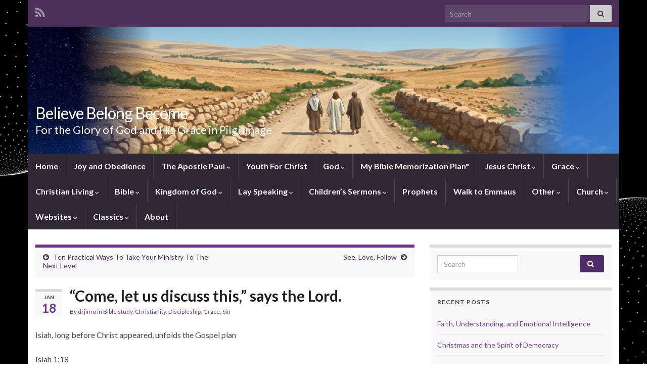

--- FILE ---
content_type: text/html; charset=UTF-8
request_url: http://faith.drjimo.net/come-let-us-discuss-says-lord/
body_size: 22345
content:
<!DOCTYPE html><!--[if IE 7]>
<html class="ie ie7" lang="en-US">
<![endif]-->
<!--[if IE 8]>
<html class="ie ie8" lang="en-US">
<![endif]-->
<!--[if !(IE 7) & !(IE 8)]><!-->
<html lang="en-US">
<!--<![endif]-->
    <head>
        <meta charset="UTF-8">
        <meta http-equiv="X-UA-Compatible" content="IE=edge">
        <meta name="viewport" content="width=device-width, initial-scale=1">
        <meta name='robots' content='index, follow, max-image-preview:large, max-snippet:-1, max-video-preview:-1' />

	<!-- This site is optimized with the Yoast SEO plugin v26.6 - https://yoast.com/wordpress/plugins/seo/ -->
	<title>&quot;Come, let us discuss this,&quot; says the Lord. - Believe Belong Become</title>
	<link rel="canonical" href="http://faith.drjimo.net/come-let-us-discuss-says-lord/" />
	<meta property="og:locale" content="en_US" />
	<meta property="og:type" content="article" />
	<meta property="og:title" content="&quot;Come, let us discuss this,&quot; says the Lord. - Believe Belong Become" />
	<meta property="og:description" content="Isiah, long before Christ appeared, unfolds the Gospel plan Isiah 1:18 18 &#8220;Come, let us discuss this,&#8221; says the Lord. &#8220;Though your sins are like scarlet, they will be as white as snow; though they are as red as crimson, they will be like wool. 19 If you are willing and obedient, you will eat &hellip; Continue reading" />
	<meta property="og:url" content="http://faith.drjimo.net/come-let-us-discuss-says-lord/" />
	<meta property="og:site_name" content="Believe Belong Become" />
	<meta property="article:published_time" content="2017-01-18T03:51:24+00:00" />
	<meta name="author" content="drjimo" />
	<meta name="twitter:card" content="summary_large_image" />
	<meta name="twitter:label1" content="Written by" />
	<meta name="twitter:data1" content="drjimo" />
	<script type="application/ld+json" class="yoast-schema-graph">{"@context":"https://schema.org","@graph":[{"@type":"WebPage","@id":"http://faith.drjimo.net/come-let-us-discuss-says-lord/","url":"http://faith.drjimo.net/come-let-us-discuss-says-lord/","name":"\"Come, let us discuss this,\" says the Lord. - Believe Belong Become","isPartOf":{"@id":"http://faith.drjimo.net/#website"},"datePublished":"2017-01-18T03:51:24+00:00","author":{"@id":"http://faith.drjimo.net/#/schema/person/18367d000bd24d6efd48396e40339212"},"breadcrumb":{"@id":"http://faith.drjimo.net/come-let-us-discuss-says-lord/#breadcrumb"},"inLanguage":"en-US","potentialAction":[{"@type":"ReadAction","target":["http://faith.drjimo.net/come-let-us-discuss-says-lord/"]}]},{"@type":"BreadcrumbList","@id":"http://faith.drjimo.net/come-let-us-discuss-says-lord/#breadcrumb","itemListElement":[{"@type":"ListItem","position":1,"name":"Home","item":"http://faith.drjimo.net/"},{"@type":"ListItem","position":2,"name":"&#8220;Come, let us discuss this,&#8221; says the Lord."}]},{"@type":"WebSite","@id":"http://faith.drjimo.net/#website","url":"http://faith.drjimo.net/","name":"Believe Belong Become","description":"For the Glory of God and His Grace in Pilgrimage","potentialAction":[{"@type":"SearchAction","target":{"@type":"EntryPoint","urlTemplate":"http://faith.drjimo.net/?s={search_term_string}"},"query-input":{"@type":"PropertyValueSpecification","valueRequired":true,"valueName":"search_term_string"}}],"inLanguage":"en-US"},{"@type":"Person","@id":"http://faith.drjimo.net/#/schema/person/18367d000bd24d6efd48396e40339212","name":"drjimo","image":{"@type":"ImageObject","inLanguage":"en-US","@id":"http://faith.drjimo.net/#/schema/person/image/","url":"https://secure.gravatar.com/avatar/83efce8291554ded68393b4a24ba4241b29688dc4bbeeeada8bb08d37b3c46ca?s=96&d=mm&r=g","contentUrl":"https://secure.gravatar.com/avatar/83efce8291554ded68393b4a24ba4241b29688dc4bbeeeada8bb08d37b3c46ca?s=96&d=mm&r=g","caption":"drjimo"},"url":"http://faith.drjimo.net/author/drjimo/"}]}</script>
	<!-- / Yoast SEO plugin. -->


<link rel='dns-prefetch' href='//secure.gravatar.com' />
<link rel='dns-prefetch' href='//stats.wp.com' />
<link rel='dns-prefetch' href='//v0.wordpress.com' />
<link rel="alternate" type="application/rss+xml" title="Believe Belong Become &raquo; Feed" href="http://faith.drjimo.net/feed/" />
<link rel="alternate" title="oEmbed (JSON)" type="application/json+oembed" href="http://faith.drjimo.net/wp-json/oembed/1.0/embed?url=http%3A%2F%2Ffaith.drjimo.net%2Fcome-let-us-discuss-says-lord%2F" />
<link rel="alternate" title="oEmbed (XML)" type="text/xml+oembed" href="http://faith.drjimo.net/wp-json/oembed/1.0/embed?url=http%3A%2F%2Ffaith.drjimo.net%2Fcome-let-us-discuss-says-lord%2F&#038;format=xml" />
<style id='wp-img-auto-sizes-contain-inline-css' type='text/css'>
img:is([sizes=auto i],[sizes^="auto," i]){contain-intrinsic-size:3000px 1500px}
/*# sourceURL=wp-img-auto-sizes-contain-inline-css */
</style>
<style id='wp-emoji-styles-inline-css' type='text/css'>

	img.wp-smiley, img.emoji {
		display: inline !important;
		border: none !important;
		box-shadow: none !important;
		height: 1em !important;
		width: 1em !important;
		margin: 0 0.07em !important;
		vertical-align: -0.1em !important;
		background: none !important;
		padding: 0 !important;
	}
/*# sourceURL=wp-emoji-styles-inline-css */
</style>
<style id='wp-block-library-inline-css' type='text/css'>
:root{--wp-block-synced-color:#7a00df;--wp-block-synced-color--rgb:122,0,223;--wp-bound-block-color:var(--wp-block-synced-color);--wp-editor-canvas-background:#ddd;--wp-admin-theme-color:#007cba;--wp-admin-theme-color--rgb:0,124,186;--wp-admin-theme-color-darker-10:#006ba1;--wp-admin-theme-color-darker-10--rgb:0,107,160.5;--wp-admin-theme-color-darker-20:#005a87;--wp-admin-theme-color-darker-20--rgb:0,90,135;--wp-admin-border-width-focus:2px}@media (min-resolution:192dpi){:root{--wp-admin-border-width-focus:1.5px}}.wp-element-button{cursor:pointer}:root .has-very-light-gray-background-color{background-color:#eee}:root .has-very-dark-gray-background-color{background-color:#313131}:root .has-very-light-gray-color{color:#eee}:root .has-very-dark-gray-color{color:#313131}:root .has-vivid-green-cyan-to-vivid-cyan-blue-gradient-background{background:linear-gradient(135deg,#00d084,#0693e3)}:root .has-purple-crush-gradient-background{background:linear-gradient(135deg,#34e2e4,#4721fb 50%,#ab1dfe)}:root .has-hazy-dawn-gradient-background{background:linear-gradient(135deg,#faaca8,#dad0ec)}:root .has-subdued-olive-gradient-background{background:linear-gradient(135deg,#fafae1,#67a671)}:root .has-atomic-cream-gradient-background{background:linear-gradient(135deg,#fdd79a,#004a59)}:root .has-nightshade-gradient-background{background:linear-gradient(135deg,#330968,#31cdcf)}:root .has-midnight-gradient-background{background:linear-gradient(135deg,#020381,#2874fc)}:root{--wp--preset--font-size--normal:16px;--wp--preset--font-size--huge:42px}.has-regular-font-size{font-size:1em}.has-larger-font-size{font-size:2.625em}.has-normal-font-size{font-size:var(--wp--preset--font-size--normal)}.has-huge-font-size{font-size:var(--wp--preset--font-size--huge)}.has-text-align-center{text-align:center}.has-text-align-left{text-align:left}.has-text-align-right{text-align:right}.has-fit-text{white-space:nowrap!important}#end-resizable-editor-section{display:none}.aligncenter{clear:both}.items-justified-left{justify-content:flex-start}.items-justified-center{justify-content:center}.items-justified-right{justify-content:flex-end}.items-justified-space-between{justify-content:space-between}.screen-reader-text{border:0;clip-path:inset(50%);height:1px;margin:-1px;overflow:hidden;padding:0;position:absolute;width:1px;word-wrap:normal!important}.screen-reader-text:focus{background-color:#ddd;clip-path:none;color:#444;display:block;font-size:1em;height:auto;left:5px;line-height:normal;padding:15px 23px 14px;text-decoration:none;top:5px;width:auto;z-index:100000}html :where(.has-border-color){border-style:solid}html :where([style*=border-top-color]){border-top-style:solid}html :where([style*=border-right-color]){border-right-style:solid}html :where([style*=border-bottom-color]){border-bottom-style:solid}html :where([style*=border-left-color]){border-left-style:solid}html :where([style*=border-width]){border-style:solid}html :where([style*=border-top-width]){border-top-style:solid}html :where([style*=border-right-width]){border-right-style:solid}html :where([style*=border-bottom-width]){border-bottom-style:solid}html :where([style*=border-left-width]){border-left-style:solid}html :where(img[class*=wp-image-]){height:auto;max-width:100%}:where(figure){margin:0 0 1em}html :where(.is-position-sticky){--wp-admin--admin-bar--position-offset:var(--wp-admin--admin-bar--height,0px)}@media screen and (max-width:600px){html :where(.is-position-sticky){--wp-admin--admin-bar--position-offset:0px}}

/*# sourceURL=wp-block-library-inline-css */
</style><style id='wp-block-paragraph-inline-css' type='text/css'>
.is-small-text{font-size:.875em}.is-regular-text{font-size:1em}.is-large-text{font-size:2.25em}.is-larger-text{font-size:3em}.has-drop-cap:not(:focus):first-letter{float:left;font-size:8.4em;font-style:normal;font-weight:100;line-height:.68;margin:.05em .1em 0 0;text-transform:uppercase}body.rtl .has-drop-cap:not(:focus):first-letter{float:none;margin-left:.1em}p.has-drop-cap.has-background{overflow:hidden}:root :where(p.has-background){padding:1.25em 2.375em}:where(p.has-text-color:not(.has-link-color)) a{color:inherit}p.has-text-align-left[style*="writing-mode:vertical-lr"],p.has-text-align-right[style*="writing-mode:vertical-rl"]{rotate:180deg}
/*# sourceURL=http://faith.drjimo.net/wp-includes/blocks/paragraph/style.min.css */
</style>
<style id='global-styles-inline-css' type='text/css'>
:root{--wp--preset--aspect-ratio--square: 1;--wp--preset--aspect-ratio--4-3: 4/3;--wp--preset--aspect-ratio--3-4: 3/4;--wp--preset--aspect-ratio--3-2: 3/2;--wp--preset--aspect-ratio--2-3: 2/3;--wp--preset--aspect-ratio--16-9: 16/9;--wp--preset--aspect-ratio--9-16: 9/16;--wp--preset--color--black: #000000;--wp--preset--color--cyan-bluish-gray: #abb8c3;--wp--preset--color--white: #ffffff;--wp--preset--color--pale-pink: #f78da7;--wp--preset--color--vivid-red: #cf2e2e;--wp--preset--color--luminous-vivid-orange: #ff6900;--wp--preset--color--luminous-vivid-amber: #fcb900;--wp--preset--color--light-green-cyan: #7bdcb5;--wp--preset--color--vivid-green-cyan: #00d084;--wp--preset--color--pale-cyan-blue: #8ed1fc;--wp--preset--color--vivid-cyan-blue: #0693e3;--wp--preset--color--vivid-purple: #9b51e0;--wp--preset--gradient--vivid-cyan-blue-to-vivid-purple: linear-gradient(135deg,rgb(6,147,227) 0%,rgb(155,81,224) 100%);--wp--preset--gradient--light-green-cyan-to-vivid-green-cyan: linear-gradient(135deg,rgb(122,220,180) 0%,rgb(0,208,130) 100%);--wp--preset--gradient--luminous-vivid-amber-to-luminous-vivid-orange: linear-gradient(135deg,rgb(252,185,0) 0%,rgb(255,105,0) 100%);--wp--preset--gradient--luminous-vivid-orange-to-vivid-red: linear-gradient(135deg,rgb(255,105,0) 0%,rgb(207,46,46) 100%);--wp--preset--gradient--very-light-gray-to-cyan-bluish-gray: linear-gradient(135deg,rgb(238,238,238) 0%,rgb(169,184,195) 100%);--wp--preset--gradient--cool-to-warm-spectrum: linear-gradient(135deg,rgb(74,234,220) 0%,rgb(151,120,209) 20%,rgb(207,42,186) 40%,rgb(238,44,130) 60%,rgb(251,105,98) 80%,rgb(254,248,76) 100%);--wp--preset--gradient--blush-light-purple: linear-gradient(135deg,rgb(255,206,236) 0%,rgb(152,150,240) 100%);--wp--preset--gradient--blush-bordeaux: linear-gradient(135deg,rgb(254,205,165) 0%,rgb(254,45,45) 50%,rgb(107,0,62) 100%);--wp--preset--gradient--luminous-dusk: linear-gradient(135deg,rgb(255,203,112) 0%,rgb(199,81,192) 50%,rgb(65,88,208) 100%);--wp--preset--gradient--pale-ocean: linear-gradient(135deg,rgb(255,245,203) 0%,rgb(182,227,212) 50%,rgb(51,167,181) 100%);--wp--preset--gradient--electric-grass: linear-gradient(135deg,rgb(202,248,128) 0%,rgb(113,206,126) 100%);--wp--preset--gradient--midnight: linear-gradient(135deg,rgb(2,3,129) 0%,rgb(40,116,252) 100%);--wp--preset--font-size--small: 14px;--wp--preset--font-size--medium: 20px;--wp--preset--font-size--large: 20px;--wp--preset--font-size--x-large: 42px;--wp--preset--font-size--tiny: 10px;--wp--preset--font-size--regular: 16px;--wp--preset--font-size--larger: 26px;--wp--preset--spacing--20: 0.44rem;--wp--preset--spacing--30: 0.67rem;--wp--preset--spacing--40: 1rem;--wp--preset--spacing--50: 1.5rem;--wp--preset--spacing--60: 2.25rem;--wp--preset--spacing--70: 3.38rem;--wp--preset--spacing--80: 5.06rem;--wp--preset--shadow--natural: 6px 6px 9px rgba(0, 0, 0, 0.2);--wp--preset--shadow--deep: 12px 12px 50px rgba(0, 0, 0, 0.4);--wp--preset--shadow--sharp: 6px 6px 0px rgba(0, 0, 0, 0.2);--wp--preset--shadow--outlined: 6px 6px 0px -3px rgb(255, 255, 255), 6px 6px rgb(0, 0, 0);--wp--preset--shadow--crisp: 6px 6px 0px rgb(0, 0, 0);}:where(.is-layout-flex){gap: 0.5em;}:where(.is-layout-grid){gap: 0.5em;}body .is-layout-flex{display: flex;}.is-layout-flex{flex-wrap: wrap;align-items: center;}.is-layout-flex > :is(*, div){margin: 0;}body .is-layout-grid{display: grid;}.is-layout-grid > :is(*, div){margin: 0;}:where(.wp-block-columns.is-layout-flex){gap: 2em;}:where(.wp-block-columns.is-layout-grid){gap: 2em;}:where(.wp-block-post-template.is-layout-flex){gap: 1.25em;}:where(.wp-block-post-template.is-layout-grid){gap: 1.25em;}.has-black-color{color: var(--wp--preset--color--black) !important;}.has-cyan-bluish-gray-color{color: var(--wp--preset--color--cyan-bluish-gray) !important;}.has-white-color{color: var(--wp--preset--color--white) !important;}.has-pale-pink-color{color: var(--wp--preset--color--pale-pink) !important;}.has-vivid-red-color{color: var(--wp--preset--color--vivid-red) !important;}.has-luminous-vivid-orange-color{color: var(--wp--preset--color--luminous-vivid-orange) !important;}.has-luminous-vivid-amber-color{color: var(--wp--preset--color--luminous-vivid-amber) !important;}.has-light-green-cyan-color{color: var(--wp--preset--color--light-green-cyan) !important;}.has-vivid-green-cyan-color{color: var(--wp--preset--color--vivid-green-cyan) !important;}.has-pale-cyan-blue-color{color: var(--wp--preset--color--pale-cyan-blue) !important;}.has-vivid-cyan-blue-color{color: var(--wp--preset--color--vivid-cyan-blue) !important;}.has-vivid-purple-color{color: var(--wp--preset--color--vivid-purple) !important;}.has-black-background-color{background-color: var(--wp--preset--color--black) !important;}.has-cyan-bluish-gray-background-color{background-color: var(--wp--preset--color--cyan-bluish-gray) !important;}.has-white-background-color{background-color: var(--wp--preset--color--white) !important;}.has-pale-pink-background-color{background-color: var(--wp--preset--color--pale-pink) !important;}.has-vivid-red-background-color{background-color: var(--wp--preset--color--vivid-red) !important;}.has-luminous-vivid-orange-background-color{background-color: var(--wp--preset--color--luminous-vivid-orange) !important;}.has-luminous-vivid-amber-background-color{background-color: var(--wp--preset--color--luminous-vivid-amber) !important;}.has-light-green-cyan-background-color{background-color: var(--wp--preset--color--light-green-cyan) !important;}.has-vivid-green-cyan-background-color{background-color: var(--wp--preset--color--vivid-green-cyan) !important;}.has-pale-cyan-blue-background-color{background-color: var(--wp--preset--color--pale-cyan-blue) !important;}.has-vivid-cyan-blue-background-color{background-color: var(--wp--preset--color--vivid-cyan-blue) !important;}.has-vivid-purple-background-color{background-color: var(--wp--preset--color--vivid-purple) !important;}.has-black-border-color{border-color: var(--wp--preset--color--black) !important;}.has-cyan-bluish-gray-border-color{border-color: var(--wp--preset--color--cyan-bluish-gray) !important;}.has-white-border-color{border-color: var(--wp--preset--color--white) !important;}.has-pale-pink-border-color{border-color: var(--wp--preset--color--pale-pink) !important;}.has-vivid-red-border-color{border-color: var(--wp--preset--color--vivid-red) !important;}.has-luminous-vivid-orange-border-color{border-color: var(--wp--preset--color--luminous-vivid-orange) !important;}.has-luminous-vivid-amber-border-color{border-color: var(--wp--preset--color--luminous-vivid-amber) !important;}.has-light-green-cyan-border-color{border-color: var(--wp--preset--color--light-green-cyan) !important;}.has-vivid-green-cyan-border-color{border-color: var(--wp--preset--color--vivid-green-cyan) !important;}.has-pale-cyan-blue-border-color{border-color: var(--wp--preset--color--pale-cyan-blue) !important;}.has-vivid-cyan-blue-border-color{border-color: var(--wp--preset--color--vivid-cyan-blue) !important;}.has-vivid-purple-border-color{border-color: var(--wp--preset--color--vivid-purple) !important;}.has-vivid-cyan-blue-to-vivid-purple-gradient-background{background: var(--wp--preset--gradient--vivid-cyan-blue-to-vivid-purple) !important;}.has-light-green-cyan-to-vivid-green-cyan-gradient-background{background: var(--wp--preset--gradient--light-green-cyan-to-vivid-green-cyan) !important;}.has-luminous-vivid-amber-to-luminous-vivid-orange-gradient-background{background: var(--wp--preset--gradient--luminous-vivid-amber-to-luminous-vivid-orange) !important;}.has-luminous-vivid-orange-to-vivid-red-gradient-background{background: var(--wp--preset--gradient--luminous-vivid-orange-to-vivid-red) !important;}.has-very-light-gray-to-cyan-bluish-gray-gradient-background{background: var(--wp--preset--gradient--very-light-gray-to-cyan-bluish-gray) !important;}.has-cool-to-warm-spectrum-gradient-background{background: var(--wp--preset--gradient--cool-to-warm-spectrum) !important;}.has-blush-light-purple-gradient-background{background: var(--wp--preset--gradient--blush-light-purple) !important;}.has-blush-bordeaux-gradient-background{background: var(--wp--preset--gradient--blush-bordeaux) !important;}.has-luminous-dusk-gradient-background{background: var(--wp--preset--gradient--luminous-dusk) !important;}.has-pale-ocean-gradient-background{background: var(--wp--preset--gradient--pale-ocean) !important;}.has-electric-grass-gradient-background{background: var(--wp--preset--gradient--electric-grass) !important;}.has-midnight-gradient-background{background: var(--wp--preset--gradient--midnight) !important;}.has-small-font-size{font-size: var(--wp--preset--font-size--small) !important;}.has-medium-font-size{font-size: var(--wp--preset--font-size--medium) !important;}.has-large-font-size{font-size: var(--wp--preset--font-size--large) !important;}.has-x-large-font-size{font-size: var(--wp--preset--font-size--x-large) !important;}
/*# sourceURL=global-styles-inline-css */
</style>

<style id='classic-theme-styles-inline-css' type='text/css'>
/*! This file is auto-generated */
.wp-block-button__link{color:#fff;background-color:#32373c;border-radius:9999px;box-shadow:none;text-decoration:none;padding:calc(.667em + 2px) calc(1.333em + 2px);font-size:1.125em}.wp-block-file__button{background:#32373c;color:#fff;text-decoration:none}
/*# sourceURL=/wp-includes/css/classic-themes.min.css */
</style>
<link rel='stylesheet' id='contact-form-7-css' href='http://faith.drjimo.net/wp-content/plugins/contact-form-7/includes/css/styles.css?ver=6.1.4' type='text/css' media='all' />
<link rel='stylesheet' id='bootstrap-css' href='http://faith.drjimo.net/wp-content/themes/graphene/bootstrap/css/bootstrap.min.css?ver=6.9' type='text/css' media='all' />
<link rel='stylesheet' id='font-awesome-css' href='http://faith.drjimo.net/wp-content/themes/graphene/fonts/font-awesome/css/font-awesome.min.css?ver=6.9' type='text/css' media='all' />
<link rel='stylesheet' id='graphene-css' href='http://faith.drjimo.net/wp-content/themes/graphene/style.css?ver=2.9.4' type='text/css' media='screen' />
<link rel='stylesheet' id='graphene-responsive-css' href='http://faith.drjimo.net/wp-content/themes/graphene/responsive.css?ver=2.9.4' type='text/css' media='all' />
<link rel='stylesheet' id='graphene-blocks-css' href='http://faith.drjimo.net/wp-content/themes/graphene/blocks.css?ver=2.9.4' type='text/css' media='all' />
<link rel='stylesheet' id='tablepress-default-css' href='http://faith.drjimo.net/wp-content/plugins/tablepress/css/build/default.css?ver=3.2.6' type='text/css' media='all' />
<script type="text/javascript" src="http://faith.drjimo.net/wp-includes/js/jquery/jquery.min.js?ver=3.7.1" id="jquery-core-js"></script>
<script type="text/javascript" src="http://faith.drjimo.net/wp-includes/js/jquery/jquery-migrate.min.js?ver=3.4.1" id="jquery-migrate-js"></script>
<script defer type="text/javascript" src="http://faith.drjimo.net/wp-content/themes/graphene/bootstrap/js/bootstrap.min.js?ver=2.9.4" id="bootstrap-js"></script>
<script defer type="text/javascript" src="http://faith.drjimo.net/wp-content/themes/graphene/js/bootstrap-hover-dropdown/bootstrap-hover-dropdown.min.js?ver=2.9.4" id="bootstrap-hover-dropdown-js"></script>
<script defer type="text/javascript" src="http://faith.drjimo.net/wp-content/themes/graphene/js/bootstrap-submenu/bootstrap-submenu.min.js?ver=2.9.4" id="bootstrap-submenu-js"></script>
<script defer type="text/javascript" src="http://faith.drjimo.net/wp-content/themes/graphene/js/jquery.infinitescroll.min.js?ver=2.9.4" id="infinite-scroll-js"></script>
<script type="text/javascript" id="graphene-js-extra">
/* <![CDATA[ */
var grapheneJS = {"siteurl":"http://faith.drjimo.net","ajaxurl":"http://faith.drjimo.net/wp-admin/admin-ajax.php","templateUrl":"http://faith.drjimo.net/wp-content/themes/graphene","isSingular":"1","enableStickyMenu":"","shouldShowComments":"1","commentsOrder":"newest","sliderDisable":"1","sliderInterval":"7000","infScrollBtnLbl":"Load more","infScrollOn":"","infScrollCommentsOn":"","totalPosts":"1","postsPerPage":"10","isPageNavi":"","infScrollMsgText":"Fetching window.grapheneInfScrollItemsPerPage of window.grapheneInfScrollItemsLeft items left ...","infScrollMsgTextPlural":"Fetching window.grapheneInfScrollItemsPerPage of window.grapheneInfScrollItemsLeft items left ...","infScrollFinishedText":"All loaded!","commentsPerPage":"50","totalComments":"0","infScrollCommentsMsg":"Fetching window.grapheneInfScrollCommentsPerPage of window.grapheneInfScrollCommentsLeft comments left ...","infScrollCommentsMsgPlural":"Fetching window.grapheneInfScrollCommentsPerPage of window.grapheneInfScrollCommentsLeft comments left ...","infScrollCommentsFinishedMsg":"All comments loaded!","disableLiveSearch":"1","txtNoResult":"No result found.","isMasonry":""};
//# sourceURL=graphene-js-extra
/* ]]> */
</script>
<script defer type="text/javascript" src="http://faith.drjimo.net/wp-content/themes/graphene/js/graphene.js?ver=2.9.4" id="graphene-js"></script>
<link rel="https://api.w.org/" href="http://faith.drjimo.net/wp-json/" /><link rel="alternate" title="JSON" type="application/json" href="http://faith.drjimo.net/wp-json/wp/v2/posts/811" /><link rel="EditURI" type="application/rsd+xml" title="RSD" href="http://faith.drjimo.net/xmlrpc.php?rsd" />
<meta name="generator" content="WordPress 6.9" />
<link rel='shortlink' href='https://wp.me/p6l4s3-d5' />
	<style>img#wpstats{display:none}</style>
				<script>
		   WebFontConfig = {
		      google: { 
		      	families: ["Lato:400,400i,700,700i&display=swap"]		      }
		   };

		   (function(d) {
		      var wf = d.createElement('script'), s = d.scripts[0];
		      wf.src = 'https://ajax.googleapis.com/ajax/libs/webfont/1.6.26/webfont.js';
		      wf.async = true;
		      s.parentNode.insertBefore(wf, s);
		   })(document);
		</script>
	<style type="text/css">
.carousel, .carousel .item{height:400px}@media (max-width: 991px) {.carousel, .carousel .item{height:250px}}
</style>
		<script type="application/ld+json">{"@context":"http:\/\/schema.org","@type":"Article","mainEntityOfPage":"http:\/\/faith.drjimo.net\/come-let-us-discuss-says-lord\/","publisher":{"@type":"Organization","name":"Believe Belong Become","logo":{"@type":"ImageObject","url":"http:\/\/faith.drjimo.net\/wp-content\/uploads\/2025\/01\/Glory.God_.Grace_.Pilgrimage-150x150.png","height":32,"width":32}},"headline":"&#8220;Come, let us discuss this,&#8221; says the Lord.","datePublished":"2017-01-18T03:51:24+00:00","dateModified":"2017-01-18T03:51:24+00:00","description":"Isiah, long before Christ appeared, unfolds the Gospel plan Isiah 1:18 18 \"Come, let us discuss this,\" says the Lord. \"Though your sins are like scarlet, they will be as white as snow; though they are as red as crimson, they will be like wool. 19 If you are willing and obedient, you will eat ...","author":{"@type":"Person","name":"drjimo"}}</script>
	<style type="text/css" id="custom-background-css">
body.custom-background { background-image: url("http://faith.drjimo.net/wp-content/uploads/2025/01/Black.wave_.backgroung.png"); background-position: center center; background-size: cover; background-repeat: no-repeat; background-attachment: fixed; }
</style>
	<style id="uagb-style-frontend-811">.uag-blocks-common-selector{z-index:var(--z-index-desktop) !important}@media (max-width: 976px){.uag-blocks-common-selector{z-index:var(--z-index-tablet) !important}}@media (max-width: 767px){.uag-blocks-common-selector{z-index:var(--z-index-mobile) !important}}
</style><link rel="icon" href="http://faith.drjimo.net/wp-content/uploads/2025/01/Glory.God_.Grace_.Pilgrimage-150x150.png" sizes="32x32" />
<link rel="icon" href="http://faith.drjimo.net/wp-content/uploads/2025/01/Glory.God_.Grace_.Pilgrimage-300x300.png" sizes="192x192" />
<link rel="apple-touch-icon" href="http://faith.drjimo.net/wp-content/uploads/2025/01/Glory.God_.Grace_.Pilgrimage-300x300.png" />
<meta name="msapplication-TileImage" content="http://faith.drjimo.net/wp-content/uploads/2025/01/Glory.God_.Grace_.Pilgrimage-300x300.png" />
    </head>
    <body class="wp-singular post-template-default single single-post postid-811 single-format-standard custom-background wp-embed-responsive wp-theme-graphene layout-boxed two_col_left two-columns singular">
        
        <div class="container boxed-wrapper">
            
                            <div id="top-bar" class="row clearfix top-bar ">
                    
                                                    
                            <div class="col-md-12 top-bar-items">
                                
                                                                                                    	<ul class="social-profiles">
							
			            <li class="social-profile social-profile-rss">
			            	<a href="http://faith.drjimo.net/feed/" title="Subscribe to Believe Belong Become&#039;s RSS feed" id="social-id-1" class="mysocial social-rss">
			            				                            <i class="fa fa-rss"></i>
		                        			            	</a>
			            </li>
		            
		    	    </ul>
                                    
                                                                    <button type="button" class="search-toggle navbar-toggle collapsed" data-toggle="collapse" data-target="#top_search">
                                        <span class="sr-only">Toggle search form</span>
                                        <i class="fa fa-search-plus"></i>
                                    </button>

                                    <div id="top_search" class="top-search-form">
                                        <form class="searchform" method="get" action="http://faith.drjimo.net">
	<div class="input-group">
		<div class="form-group live-search-input">
			<label for="s" class="screen-reader-text">Search for:</label>
		    <input type="text" id="s" name="s" class="form-control" placeholder="Search">
		    		</div>
	    <span class="input-group-btn">
	    	<button class="btn btn-default" type="submit"><i class="fa fa-search"></i></button>
	    </span>
    </div>
    </form>                                                                            </div>
                                
                                                            </div>

                        
                                    </div>
            

            <div id="header" class="row">

                <img width="1170" height="250" src="http://faith.drjimo.net/wp-content/uploads/2025/01/cropped-Men.walking.2.Emmaus-B.png" class="attachment-1170x250 size-1170x250" alt="cropped-Men.walking.2.Emmaus-B.png" title="cropped-Men.walking.2.Emmaus-B.png" decoding="async" fetchpriority="high" srcset="http://faith.drjimo.net/wp-content/uploads/2025/01/cropped-Men.walking.2.Emmaus-B.png 1170w, http://faith.drjimo.net/wp-content/uploads/2025/01/cropped-Men.walking.2.Emmaus-B-300x64.png 300w, http://faith.drjimo.net/wp-content/uploads/2025/01/cropped-Men.walking.2.Emmaus-B-1024x219.png 1024w, http://faith.drjimo.net/wp-content/uploads/2025/01/cropped-Men.walking.2.Emmaus-B-768x164.png 768w, http://faith.drjimo.net/wp-content/uploads/2025/01/cropped-Men.walking.2.Emmaus-B-750x160.png 750w" sizes="(max-width: 1170px) 100vw, 1170px" />                
                                    <a href="http://faith.drjimo.net" id="header_img_link" title="Go back to the front page">&nbsp;</a>                            </div>


                        <nav class="navbar row navbar-inverse">

                <div class="navbar-header align-left">
                		                    <button type="button" class="navbar-toggle collapsed" data-toggle="collapse" data-target="#header-menu-wrap, #secondary-menu-wrap">
	                        <span class="sr-only">Toggle navigation</span>
	                        <span class="icon-bar"></span>
	                        <span class="icon-bar"></span>
	                        <span class="icon-bar"></span>
	                    </button>
                	                    
                    
                                            <p class="header_title">
                            <a href="http://faith.drjimo.net" title="Go back to the front page">                                Believe Belong Become                            </a>                        </p>
                    
                                                    <p class="header_desc">For the Glory of God and His Grace in Pilgrimage</p>
                                            
                                    </div>

                                    <div class="collapse navbar-collapse" id="header-menu-wrap">

            			<ul class="nav navbar-nav flip"><li ><a href="http://faith.drjimo.net/">Home</a></li><li class="menu-item menu-item-4835"><a href="http://faith.drjimo.net/joy-and-obedience/" >Joy and Obedience</a></li><li class="menu-item menu-item-2141 menu-item-has-children"><a href="http://faith.drjimo.net/the-apostle-paul/"  class="dropdown-toggle" data-toggle="dropdown" data-submenu="1" data-depth="10" data-hover="dropdown">The Apostle Paul <i class="fa fa-chevron-down"></i></a><ul class="dropdown-menu"><li class="menu-item menu-item-2139"><a href="http://faith.drjimo.net/the-apostle-paul/the-apostle-paul-understanding-his-life-journeys-a-message/" >The Apostle Paul: Understanding his Life, Journeys, and Message</a></li><li class="menu-item menu-item-2143"><a href="http://faith.drjimo.net/the-apostle-paul/background-notes-supporting-the-main-apostle-paul-page/" >Background notes supporting the main Apostle Paul page</a></li><li class="menu-item menu-item-2213"><a href="http://faith.drjimo.net/the-apostle-paul/paul-by-the-numbers/" >Paul by the Numbers</a></li><li class="menu-item menu-item-2282"><a href="http://faith.drjimo.net/the-apostle-paul/sermon-series-on-pauls-letter-to-the-colossians/" >Sermon Series on Paul&#8217;s Letter to the Colossians</a></li></ul></li><li class="menu-item menu-item-3426"><a href="http://faith.drjimo.net/youth-for-christ/" >Youth For Christ</a></li><li class="menu-item menu-item-877 menu-item-has-children"><a href="http://faith.drjimo.net/god-grace-salvation/"  class="dropdown-toggle" data-toggle="dropdown" data-submenu="1" data-depth="10" data-hover="dropdown">God <i class="fa fa-chevron-down"></i></a><ul class="dropdown-menu"><li class="menu-item menu-item-1181"><a href="http://faith.drjimo.net/god-grace-salvation/pursuit-of-god/" >Pursuit of God</a></li><li class="menu-item menu-item-1197"><a href="http://faith.drjimo.net/god-grace-salvation/6-elements-of-worship/" >6 elements of worship</a></li><li class="menu-item menu-item-4157"><a href="http://faith.drjimo.net/god-grace-salvation/god-provides-the-big-4-1/" >God Provides the Big 4 (+2)</a></li><li class="menu-item menu-item-4749"><a href="http://faith.drjimo.net/god-grace-salvation/god-provides-the-4-timeless-desires/" >God Provides the 4 Timeless Desires</a></li><li class="menu-item menu-item-4114"><a href="http://faith.drjimo.net/god-grace-salvation/god-is-so-good-and-so-awesome-in-so-many-ways/" >God is So Good and So Awesome &#8211; in So Many Ways</a></li><li class="menu-item menu-item-1550"><a href="http://faith.drjimo.net/god-grace-salvation/a-modern-affirmation-on-the-trinity/" >A Modern Affirmation on the Trinity</a></li></ul></li><li class="menu-item menu-item-3147"><a href="http://faith.drjimo.net/my-bible-memorization-plan/" >My Bible Memorization Plan*</a></li><li class="menu-item menu-item-879 menu-item-has-children"><a href="http://faith.drjimo.net/jesuschrist/"  class="dropdown-toggle" data-toggle="dropdown" data-submenu="1" data-depth="10" data-hover="dropdown">Jesus Christ <i class="fa fa-chevron-down"></i></a><ul class="dropdown-menu"><li class="menu-item menu-item-2898"><a href="http://faith.drjimo.net/jesuschrist/why-did-jesus-come-to-earth/" >Why Did Jesus Come to Earth</a></li><li class="menu-item menu-item-363"><a href="http://faith.drjimo.net/jesuschrist/jesus-i-nvr-knew/" >The Jesus I Never Knew</a></li><li class="menu-item menu-item-540"><a href="http://faith.drjimo.net/jesuschrist/jesus-prprking/" >Prophet, Priest, and King</a></li><li class="menu-item menu-item-761"><a href="http://faith.drjimo.net/jesuschrist/the-other-wise-man/" >The Other Wise Man</a></li><li class="menu-item menu-item-1239"><a href="http://faith.drjimo.net/jesuschrist/names-of-jesus/" >Names of Jesus</a></li><li class="menu-item menu-item-912"><a href="http://faith.drjimo.net/jesuschrist/removing-stones-unbinding/" >Removing Stones and Unbinding</a></li><li class="menu-item menu-item-2074"><a href="http://faith.drjimo.net/jesuschrist/messianic-jesus-predictions-prophesies/" >Messianic (Jesus) Predictions/Prophesies</a></li><li class="menu-item menu-item-4096"><a href="http://faith.drjimo.net/jesuschrist/names-and-symbols-for-jesus/" >Names and Symbols for Jesus</a></li><li class="menu-item menu-item-596"><a href="http://faith.drjimo.net/jesuschrist/christmas-shorts/" >Christmas Shorts</a></li></ul></li><li class="menu-item menu-item-1474 menu-item-has-children"><a href="http://faith.drjimo.net/grace/"  class="dropdown-toggle" data-toggle="dropdown" data-submenu="1" data-depth="10" data-hover="dropdown">Grace <i class="fa fa-chevron-down"></i></a><ul class="dropdown-menu"><li class="menu-item menu-item-601"><a href="http://faith.drjimo.net/grace/mercy-and-grace/" >Mercy and Grace</a></li></ul></li><li class="menu-item menu-item-887 menu-item-has-children"><a href="http://faith.drjimo.net/christianliving/"  class="dropdown-toggle" data-toggle="dropdown" data-submenu="1" data-depth="10" data-hover="dropdown">Christian Living <i class="fa fa-chevron-down"></i></a><ul class="dropdown-menu"><li class="menu-item menu-item-4163"><a href="http://faith.drjimo.net/christianliving/colossians-317-in-the-name-of-the-lord-jesus/" >Colossians 3:17 In the name of the Lord Jesus</a></li><li class="menu-item menu-item-3035"><a href="http://faith.drjimo.net/christianliving/make-me-a-servant-make-me-a-servant-today/" >Make Me a Servant, Make Me a Servant Today</a></li><li class="menu-item menu-item-2976"><a href="http://faith.drjimo.net/christianliving/making-prayerful-decisions/" >Making Prayerful Decisions</a></li><li class="menu-item menu-item-685"><a href="http://faith.drjimo.net/christianliving/pledge/" >Pledge</a></li><li class="menu-item menu-item-1167"><a href="http://faith.drjimo.net/christianliving/start-and-end-with-why/" >Start (and end) With Why</a></li><li class="menu-item menu-item-1488"><a href="http://faith.drjimo.net/christianliving/the-big-themes/" >The Big Themes</a></li><li class="menu-item menu-item-2107"><a href="http://faith.drjimo.net/christianliving/valley-of-vision-a-collection-of-puritan-prayers-devotions/" >Valley of Vision: A Collection of Puritan Prayers &#038; Devotions</a></li><li class="menu-item menu-item-896"><a href="http://faith.drjimo.net/christianliving/agape-love-new-community-people/" >Agape Love and New Community People</a></li><li class="menu-item menu-item-1440"><a href="http://faith.drjimo.net/christianliving/morning-and-evening/" >Morning and Evening</a></li><li class="menu-item menu-item-1183"><a href="http://faith.drjimo.net/christianliving/by-faith-alone/" >By Faith Alone</a></li><li class="menu-item menu-item-949 menu-item-has-children dropdown-submenu"><a href="http://faith.drjimo.net/christianliving/servant-ldrshp/" >Servant Ldrshp <i class="fa fa-chevron-right"></i></a><ul class="dropdown-menu"><li class="menu-item menu-item-953"><a href="http://faith.drjimo.net/christianliving/servant-ldrshp/misc-on-leadership/" >Misc. on Leadership</a></li><li class="menu-item menu-item-1647"><a href="http://faith.drjimo.net/christianliving/servant-ldrshp/growth-mindset-managing-oneself-and-contributing/" >Growth Mindset, Managing Oneself, and Contributing</a></li><li class="menu-item menu-item-1070"><a href="http://faith.drjimo.net/christianliving/servant-ldrshp/lead-from-the-middle/" >Lead from the middle</a></li></ul></li><li class="menu-item menu-item-4108"><a href="http://faith.drjimo.net/christianliving/9-aspects-of-prayer/" >9 Aspects of Prayer</a></li><li class="menu-item menu-item-1152"><a href="http://faith.drjimo.net/christianliving/aaronic-blessing/" >Aaronic Blessing</a></li><li class="menu-item menu-item-1102"><a href="http://faith.drjimo.net/christianliving/abide-in-christ/" >Abide in Christ</a></li><li class="menu-item menu-item-1234"><a href="http://faith.drjimo.net/christianliving/accept-recommend-encourage/" >Accept, recommend, encourage</a></li><li class="menu-item menu-item-1922"><a href="http://faith.drjimo.net/christianliving/grace-in-pilgrimage-notes/" >Grace in Pilgrimage Notes</a></li><li class="menu-item menu-item-3438"><a href="http://faith.drjimo.net/christianliving/iron-sharpens-iron/" >Iron Sharpens Iron</a></li><li class="menu-item menu-item-1659"><a href="http://faith.drjimo.net/christianliving/music/" >Music</a></li><li class="menu-item menu-item-444"><a href="http://faith.drjimo.net/christianliving/pilgrims-progress/" >Pilgrim&#8217;s Progress</a></li><li class="menu-item menu-item-588"><a href="http://faith.drjimo.net/christianliving/catechisms/" >Catechisms</a></li><li class="menu-item menu-item-392"><a href="http://faith.drjimo.net/christianliving/mission-opps/" >Mission Opps</a></li><li class="menu-item menu-item-4980"><a href="http://faith.drjimo.net/christianliving/walking-by-the-light-of-the-lantern-and-keeping-the-window-open/" >Walking by the Light of The Lantern and Keeping The Window Open</a></li><li class="menu-item menu-item-435"><a href="http://faith.drjimo.net/christianliving/hymns-to-memorize/" >Hymns to Memorize</a></li><li class="menu-item menu-item-1157"><a href="http://faith.drjimo.net/christianliving/blessed-to-be-a-blessing/" >Blessed to be a Blessing</a></li><li class="menu-item menu-item-1018"><a href="http://faith.drjimo.net/christianliving/decisions-choice-change-growth/" >E. Lutzer &#8211; Decisions, choice, change, and growth</a></li><li class="menu-item menu-item-827"><a href="http://faith.drjimo.net/christianliving/frances-r-havergal/" >Frances R Havergal</a></li><li class="menu-item menu-item-333"><a href="http://faith.drjimo.net/christianliving/prayer-list/" >Prayer List</a></li><li class="menu-item menu-item-4123"><a href="http://faith.drjimo.net/christianliving/8-aspects-of-stewardship/" >8 Areas of Stewardship &amp; 8 Principles</a></li><li class="menu-item menu-item-2178"><a href="http://faith.drjimo.net/christianliving/for-the-glory-of-god-and-his-grace-in-pilgrimage/" >For the Glory of God and His Grace in Pilgrimage</a></li><li class="menu-item menu-item-1163"><a href="http://faith.drjimo.net/christianliving/objective-discussion-perspectives/" >Objective discussion of perspectives</a></li><li class="menu-item menu-item-1774"><a href="http://faith.drjimo.net/christianliving/orthodoxy-by-gkc/" >Orthodoxy by GKC</a></li><li class="menu-item menu-item-794"><a href="http://faith.drjimo.net/christianliving/read-aloud-stories/" >Read Aloud Stories (especially Christmas stories)</a></li><li class="menu-item menu-item-4357"><a href="http://faith.drjimo.net/christianliving/top-10-isms-that-threaten-christians-and-the-church/" >Top 10 &#8220;Isms&#8221; that Threaten Christians and the Church</a></li><li class="menu-item menu-item-930 menu-item-has-children dropdown-submenu"><a href="http://faith.drjimo.net/christianliving/communication-relationships-community/" >Communication, Relationships, &#038; Community <i class="fa fa-chevron-right"></i></a><ul class="dropdown-menu"><li class="menu-item menu-item-934"><a href="http://faith.drjimo.net/christianliving/communication-relationships-community/934-2/" >The brilliant way Buffett and Munger get people to listen</a></li></ul></li><li class="menu-item menu-item-277"><a href="http://faith.drjimo.net/christianliving/being-christian-and-the-church-in-our-yes-changing-times/" >Being a Christian Now</a></li><li class="menu-item menu-item-1254"><a href="http://faith.drjimo.net/christianliving/lean-into-the-struggle/" >Lean into the struggle</a></li><li class="menu-item menu-item-1086"><a href="http://faith.drjimo.net/christianliving/school-of-obedience/" >School of Obedience</a></li><li class="menu-item menu-item-2762"><a href="http://faith.drjimo.net/christianliving/the-primacy-of-the-self/" >The Primacy of the Self</a></li><li class="menu-item menu-item-4994"><a href="http://faith.drjimo.net/christianliving/christmas-and-the-spirit-of-democracy-2/" >Christmas and the Spirit of Democracy</a></li><li class="menu-item menu-item-2104"><a href="http://faith.drjimo.net/christianliving/christmas-boxes/" >Christmas Boxes</a></li><li class="menu-item menu-item-1961"><a href="http://faith.drjimo.net/christianliving/physical-fitness/" >Physical Fitness</a></li><li class="menu-item menu-item-958"><a href="http://faith.drjimo.net/christianliving/standards-commandments-and-obedience/" >Standards, Commandments, and Obedience </a></li><li class="menu-item menu-item-1012"><a href="http://faith.drjimo.net/christianliving/the-decision-for-submission/" >The Decision for Submission</a></li><li class="menu-item menu-item-2310"><a href="http://faith.drjimo.net/christianliving/the-family-greenhouse/" >The Family Greenhouse</a></li><li class="menu-item menu-item-1186"><a href="http://faith.drjimo.net/christianliving/discipleship-4-ds/" >Discipleship: The 4 D&#8217;s</a></li><li class="menu-item menu-item-2207"><a href="http://faith.drjimo.net/christianliving/to-live-to-the-glory-of-god-means/" >To live to the glory of God means:</a></li><li class="menu-item menu-item-633"><a href="http://faith.drjimo.net/christianliving/resources/" >Resources</a></li></ul></li><li class="menu-item menu-item-884 menu-item-has-children"><a href="http://faith.drjimo.net/bible/"  class="dropdown-toggle" data-toggle="dropdown" data-submenu="1" data-depth="10" data-hover="dropdown">Bible <i class="fa fa-chevron-down"></i></a><ul class="dropdown-menu"><li class="menu-item menu-item-956"><a href="http://faith.drjimo.net/bible/bible-study-tools-and-sites/" >Bible Study Tools and Sites</a></li><li class="menu-item menu-item-180"><a href="http://faith.drjimo.net/bible/life-verse/" >Life Verse(s)</a></li><li class="menu-item menu-item-1121"><a href="http://faith.drjimo.net/bible/timelines-of-the-bible/" >Timelines of the Bible</a></li><li class="menu-item menu-item-4934 menu-item-has-children dropdown-submenu"><a href="http://faith.drjimo.net/bible/biblical-history/" >Biblical History <i class="fa fa-chevron-right"></i></a><ul class="dropdown-menu"><li class="menu-item menu-item-4937"><a href="http://faith.drjimo.net/bible/biblical-history/herod-the-great-and-herod-antipas/" >Herod the Great and Herod Antipas</a></li></ul></li><li class="menu-item menu-item-4376"><a href="http://faith.drjimo.net/bible/timeline-regarding-coverage-of-the-later-ot-history-books/" >Timeline Regarding Coverage of the Later OT History Books</a></li><li class="menu-item menu-item-4655"><a href="http://faith.drjimo.net/bible/brief-summary-of-the-gospels-intended-audience/" >Brief Summary of the Gospels &amp; Intended Audience</a></li><li class="menu-item menu-item-2449"><a href="http://faith.drjimo.net/bible/timelines-maps-of-the-synoptic-gospels/" >Timelines/Maps of the Synoptic Gospels</a></li><li class="menu-item menu-item-3946"><a href="http://faith.drjimo.net/bible/timeline-of-bible-translation-history/" >Timeline of Bible Translation History</a></li><li class="menu-item menu-item-1842"><a href="http://faith.drjimo.net/bible/maps-and-atlases/" >Maps and Atlases</a></li><li class="menu-item menu-item-4844"><a href="http://faith.drjimo.net/bible/patriarchal-lineage-and-the-12-tribes-of-israel/" >Patriarchal Lineage and the 12 Tribes of Israel</a></li><li class="menu-item menu-item-3231"><a href="http://faith.drjimo.net/bible/bible-book-outlines/" >Bible Book Outlines</a></li><li class="menu-item menu-item-1901"><a href="http://faith.drjimo.net/bible/themes-and-summaries-of-the-books-of-the-bible/" >Themes and Summaries of the Books of the Bible</a></li><li class="menu-item menu-item-2945"><a href="http://faith.drjimo.net/bible/bible-summaries/" >Bible Summaries</a></li><li class="menu-item menu-item-4135"><a href="http://faith.drjimo.net/bible/66-books-of-the-bible-using-symmetry-to-memorize/" >66 Books of the Bible – using symmetry to memorize</a></li><li class="menu-item menu-item-558"><a href="http://faith.drjimo.net/bible/chronology-of-paul/" >Chronology and Geography of Paul</a></li><li class="menu-item menu-item-4194"><a href="http://faith.drjimo.net/bible/glory-of-my-soul/" >Glory of My Soul</a></li><li class="menu-item menu-item-3739"><a href="http://faith.drjimo.net/bible/identity-in-christ-scripture-confessions/" >Identity in Christ Scripture Confessions</a></li><li class="menu-item menu-item-3238"><a href="http://faith.drjimo.net/bible/the-covenants-in-the-bible/" >The (6) Covenants in the Bible</a></li><li class="menu-item menu-item-1852"><a href="http://faith.drjimo.net/bible/the-chicago-statement-on-biblical-inerrancy/" >The Chicago Statement on Biblical Inerrancy</a></li><li class="menu-item menu-item-1219"><a href="http://faith.drjimo.net/bible/all-of-ps-117/" >(all of) Ps 117</a></li><li class="menu-item menu-item-4292"><a href="http://faith.drjimo.net/bible/strongs-concordance/" >Strong&#8217;s Concordance</a></li><li class="menu-item menu-item-1992"><a href="http://faith.drjimo.net/bible/bible-periodic-table/" >Bible Periodic Table</a></li><li class="menu-item menu-item-3253"><a href="http://faith.drjimo.net/bible/bible-verse-searching-sorting/" >Bible Verse Searching &#038; Sorting</a></li><li class="menu-item menu-item-917"><a href="http://faith.drjimo.net/bible/idea-jerusalem-lego-project/" >Idea for a Jerusalem LEGO Project</a></li><li class="menu-item menu-item-1915"><a href="http://faith.drjimo.net/bible/overview-on-the-books-of-the-bible/" >Overview on the Books of the Bible</a></li><li class="menu-item menu-item-1633"><a href="http://faith.drjimo.net/bible/precepts-and-commands/" >Precepts and Commands</a></li><li class="menu-item menu-item-474"><a href="http://faith.drjimo.net/bible/bible-study-patterns-tips/" >Bible study patterns and tips</a></li><li class="menu-item menu-item-584"><a href="http://faith.drjimo.net/bible/authors-thinkers/" >Authors &#038; Thinkers</a></li><li class="menu-item menu-item-1212"><a href="http://faith.drjimo.net/bible/three-new-names-in-genesis-17/" >Three new names in Genesis 17</a></li><li class="menu-item menu-item-4727"><a href="http://faith.drjimo.net/bible/chronology-of-the-40-years-in-the-wilderness/" >Chronology of the 40 Years in the Wilderness</a></li><li class="menu-item menu-item-4718"><a href="http://faith.drjimo.net/bible/first-and-foremost-on-mt-sinai-i-am-gracious-and-merciful/" >First and Foremost, on Mt. Sinai, “I am merciful and gracious.”</a></li><li class="menu-item menu-item-4178"><a href="http://faith.drjimo.net/bible/ot-history-notes-from-the-divided-kingdom-forward/" >OT History notes from the Divided Kingdom Forward</a></li><li class="menu-item menu-item-608"><a href="http://faith.drjimo.net/bible/bible-study-methods-rick-warren/" >Bible Study Methods by Rick Warren (+)</a></li><li class="menu-item menu-item-3265"><a href="http://faith.drjimo.net/bible/potential-bible-studies/" >Potential Bible Studies</a></li><li class="menu-item menu-item-1683"><a href="http://faith.drjimo.net/bible/bible-project/" >Bible Project</a></li><li class="menu-item menu-item-1918"><a href="http://faith.drjimo.net/bible/bible-readings-for-the-home/" >Bible Readings for the Home</a></li><li class="menu-item menu-item-4024"><a href="http://faith.drjimo.net/bible/blessings-on-the-bible-scripture-reading/" >Blessings on the Bible Scripture Reading</a></li><li class="menu-item menu-item-1809"><a href="http://faith.drjimo.net/bible/holy-land-pilgrimage-in-faith-videos/" >Holy Land Pilgrimage in Faith Videos</a></li></ul></li><li class="menu-item menu-item-4574 menu-item-has-children"><a href="http://faith.drjimo.net/kingdom-of-god/"  class="dropdown-toggle" data-toggle="dropdown" data-submenu="1" data-depth="10" data-hover="dropdown">Kingdom of God <i class="fa fa-chevron-down"></i></a><ul class="dropdown-menu"><li class="menu-item menu-item-4209"><a href="http://faith.drjimo.net/kingdom-of-god/kingdom-of-god-notes-and-thoughts/" >Kingdom of God notes and thoughts</a></li><li class="menu-item menu-item-4580"><a href="http://faith.drjimo.net/kingdom-of-god/kingdom-of-god-bible-passages/" >Kingdom of God Bible Passages</a></li></ul></li><li class="menu-item menu-item-1470 menu-item-has-children"><a href="http://faith.drjimo.net/lay-speaking-copy/"  class="dropdown-toggle" data-toggle="dropdown" data-submenu="1" data-depth="10" data-hover="dropdown">Lay Speaking <i class="fa fa-chevron-down"></i></a><ul class="dropdown-menu"><li class="menu-item menu-item-1945"><a href="http://faith.drjimo.net/lay-speaking-copy/my-bitlys/" >My bitly&#8217;s</a></li><li class="menu-item menu-item-1273"><a href="http://faith.drjimo.net/lay-speaking-copy/lay-speaking/" >Lay Speaking Resources</a></li><li class="menu-item menu-item-1899"><a href="http://faith.drjimo.net/lay-speaking-copy/themes-and-verses-for-sermons/" >Themes and Verses for Sermons</a></li><li class="menu-item menu-item-1561"><a href="http://faith.drjimo.net/lay-speaking-copy/childrens-sermon-ideas/" >Children&#8217;s Sermon Ideas</a></li><li class="menu-item menu-item-4258"><a href="http://faith.drjimo.net/lay-speaking-copy/sermon-illustration-resources/" >Sermon Illustration Resources</a></li><li class="menu-item menu-item-1362"><a href="http://faith.drjimo.net/lay-speaking-copy/more-sermon-illustrations/" >More Sermon Illustrations (specific)</a></li><li class="menu-item menu-item-3710 menu-item-has-children dropdown-submenu"><a href="http://faith.drjimo.net/lay-speaking-copy/notes-for-my-sermons/" >Notes for My Sermons <i class="fa fa-chevron-right"></i></a><ul class="dropdown-menu"><li class="menu-item menu-item-3713"><a href="http://faith.drjimo.net/lay-speaking-copy/notes-for-my-sermons/the-bible-is-the-word-of-god/" >The Bible is the Word of God</a></li></ul></li><li class="menu-item menu-item-2315"><a href="http://faith.drjimo.net/lay-speaking-copy/jokes/" >Jokes</a></li><li class="menu-item menu-item-2962"><a href="http://faith.drjimo.net/lay-speaking-copy/prayers/" >Prayers</a></li><li class="menu-item menu-item-2348"><a href="http://faith.drjimo.net/lay-speaking-copy/speaking-tips/" >Preaching/Speaking Tips</a></li><li class="menu-item menu-item-2331"><a href="http://faith.drjimo.net/lay-speaking-copy/hymns/" >Hymns</a></li><li class="menu-item menu-item-2335"><a href="http://faith.drjimo.net/lay-speaking-copy/sermon-delivery/" >Sermon Delivery</a></li></ul></li><li class="menu-item menu-item-1965 menu-item-has-children"><a href="http://faith.drjimo.net/childrens-sermons/"  class="dropdown-toggle" data-toggle="dropdown" data-submenu="1" data-depth="10" data-hover="dropdown">Children&#8217;s Sermons <i class="fa fa-chevron-down"></i></a><ul class="dropdown-menu"><li class="menu-item menu-item-1968"><a href="http://faith.drjimo.net/childrens-sermons/the-origami-church/" >The Origami Church</a></li><li class="menu-item menu-item-3212"><a href="http://faith.drjimo.net/childrens-sermons/abc-scripture-memory-cards/" >ABC Scripture Memory Cards</a></li><li class="menu-item menu-item-2289"><a href="http://faith.drjimo.net/childrens-sermons/the-golden-rule/" >The Golden Rule</a></li></ul></li><li class="menu-item menu-item-4026"><a href="http://faith.drjimo.net/prophets/" >Prophets</a></li><li class="menu-item menu-item-3128"><a href="http://faith.drjimo.net/walk-to-emmaus/" >Walk to Emmaus</a></li><li class="menu-item menu-item-1282 menu-item-has-children"><a href="http://faith.drjimo.net/pages/"  class="dropdown-toggle" data-toggle="dropdown" data-submenu="1" data-depth="10" data-hover="dropdown">Other <i class="fa fa-chevron-down"></i></a><ul class="dropdown-menu"><li class="menu-item menu-item-3246"><a href="http://faith.drjimo.net/pages/quotes-page/" >Quotes Page</a></li><li class="menu-item menu-item-2416 menu-item-has-children dropdown-submenu"><a href="http://faith.drjimo.net/pages/things-unseen/" >Things Unseen <i class="fa fa-chevron-right"></i></a><ul class="dropdown-menu"><li class="menu-item menu-item-3729"><a href="http://faith.drjimo.net/pages/things-unseen/things-unseen-2023/" >Things Unseen 2023</a></li></ul></li><li class="menu-item menu-item-1954"><a href="http://faith.drjimo.net/pages/quotes-from-charles-spurgeon/" >Quotes from Charles Spurgeon</a></li><li class="menu-item menu-item-1687"><a href="http://faith.drjimo.net/pages/uss-missouri/" >USS Missouri</a></li><li class="menu-item menu-item-1847"><a href="http://faith.drjimo.net/pages/all-time-classics-of-christian-literature/" >All-time Classics of Christian Literature</a></li><li class="menu-item menu-item-1539"><a href="http://faith.drjimo.net/pages/online-hymns-and-hymnals/" >Online Hymns and Hymnals</a></li><li class="menu-item menu-item-1400"><a href="http://faith.drjimo.net/pages/quotes-from-harry-potter/" >Quotes from Harry Potter</a></li><li class="menu-item menu-item-1078"><a href="http://faith.drjimo.net/pages/500th-anniversary-reformation/" >500th Anniversary of the Reformation</a></li><li class="menu-item menu-item-4793"><a href="http://faith.drjimo.net/pages/how-to-tie-a-balloon/" >How to Tie a Balloon</a></li><li class="menu-item menu-item-2026"><a href="http://faith.drjimo.net/pages/youth/" >Youth</a></li><li class="menu-item menu-item-2387"><a href="http://faith.drjimo.net/pages/glossary-of-theological-terms/" >Glossary of Theological Terms</a></li><li class="menu-item menu-item-4252"><a href="http://faith.drjimo.net/pages/advent-candles-colors-and-meanings/" >Advent Candles (colors and meanings)</a></li><li class="menu-item menu-item-939"><a href="http://faith.drjimo.net/pages/graphics/" >Graphics</a></li><li class="menu-item menu-item-945"><a href="http://faith.drjimo.net/pages/jerusalem/" >Jerusalem</a></li><li class="menu-item menu-item-4613"><a href="http://faith.drjimo.net/pages/tech-resources/" >Tech Resources</a></li><li class="menu-item menu-item-2997"><a href="http://faith.drjimo.net/pages/the-chronicles-of-narnia/" >The Chronicles of Narnia</a></li><li class="menu-item menu-item-2564"><a href="http://faith.drjimo.net/pages/my-notes/" >My notes</a></li></ul></li><li class="menu-item menu-item-1999 menu-item-has-children"><a href="http://faith.drjimo.net/church/"  class="dropdown-toggle" data-toggle="dropdown" data-submenu="1" data-depth="10" data-hover="dropdown">Church <i class="fa fa-chevron-down"></i></a><ul class="dropdown-menu"><li class="menu-item menu-item-2001"><a href="http://faith.drjimo.net/church/both-and-worship/" >Both/And Worship</a></li><li class="menu-item menu-item-2276"><a href="http://faith.drjimo.net/church/church-history/" >Church History</a></li><li class="menu-item menu-item-2059"><a href="http://faith.drjimo.net/church/denominations-of-christianity/" >Denominations of Christianity</a></li><li class="menu-item menu-item-2279"><a href="http://faith.drjimo.net/church/decline-and-comeback-of-the-church/" >Decline and Comeback of the Church</a></li><li class="menu-item menu-item-2067"><a href="http://faith.drjimo.net/church/notes-on-the-puritans/" >The Puritans and John Bunyan</a></li></ul></li><li class="menu-item menu-item-2885 menu-item-has-children"><a href="http://faith.drjimo.net/websites/"  class="dropdown-toggle" data-toggle="dropdown" data-submenu="1" data-depth="10" data-hover="dropdown">Websites <i class="fa fa-chevron-down"></i></a><ul class="dropdown-menu"><li class="menu-item menu-item-3272"><a href="http://faith.drjimo.net/websites/knowing-doing-cs-lewis-inst/" >Knowing &#038; Doing-CS Lewis Inst.</a></li><li class="menu-item menu-item-2889"><a href="http://faith.drjimo.net/websites/1517-christ-for-you/" >1517 Christ For You</a></li><li class="menu-item menu-item-4773"><a href="http://faith.drjimo.net/websites/conferences-christian/" >Conferences, Christian</a></li><li class="menu-item menu-item-2892"><a href="http://faith.drjimo.net/websites/he-gets-us/" >He Gets Us</a></li><li class="menu-item menu-item-3967"><a href="http://faith.drjimo.net/websites/ligonier/" >Ligonier</a></li><li class="menu-item menu-item-2894"><a href="http://faith.drjimo.net/websites/christianity-today/" >Christianity (&#038; Preaching) Today</a></li><li class="menu-item menu-item-3922"><a href="http://faith.drjimo.net/websites/stand-to-reason/" >Stand to Reason</a></li><li class="menu-item menu-item-3924"><a href="http://faith.drjimo.net/websites/christian-post/" >Christian Post</a></li><li class="menu-item menu-item-3926"><a href="http://faith.drjimo.net/websites/christianity-com/" >Christianity.com</a></li><li class="menu-item menu-item-4092"><a href="http://faith.drjimo.net/websites/the-gospel-coalition/" >The Gospel Coalition</a></li><li class="menu-item menu-item-3931"><a href="http://faith.drjimo.net/websites/turn-back-to-god/" >Turn Back to God</a></li><li class="menu-item menu-item-3955"><a href="http://faith.drjimo.net/websites/desiring-god/" >Desiring God</a></li><li class="menu-item menu-item-4094"><a href="http://faith.drjimo.net/websites/first-things/" >First Things</a></li><li class="menu-item menu-item-4783"><a href="http://faith.drjimo.net/websites/9marks/" >9Marks</a></li><li class="menu-item menu-item-4779"><a href="http://faith.drjimo.net/websites/occa/" >OCCA</a></li></ul></li><li class="menu-item menu-item-3181 menu-item-has-children"><a href="http://faith.drjimo.net/classics/"  class="dropdown-toggle" data-toggle="dropdown" data-submenu="1" data-depth="10" data-hover="dropdown">Classics <i class="fa fa-chevron-down"></i></a><ul class="dropdown-menu"><li class="menu-item menu-item-3182"><a href="http://faith.drjimo.net/classics/grace-abounding-to-the-chief-of-sinners/" >Grace Abounding to the Chief of Sinners</a></li></ul></li><li class="menu-item menu-item-4"><a href="http://faith.drjimo.net/about/" >About</a></li></ul>                        
            			                        
                                            </div>
                
                                    
                            </nav>

            
            <div id="content" class="clearfix hfeed row">
                
                    
                                        
                    <div id="content-main" class="clearfix content-main col-md-8">
                    
	
		<div class="post-nav post-nav-top clearfix">
			<p class="previous col-sm-6"><i class="fa fa-arrow-circle-left"></i> <a href="http://faith.drjimo.net/ten-practical-ways-take-ministry-next-level/" rel="prev">Ten Practical Ways To Take Your Ministry To The Next Level</a></p>			<p class="next-post col-sm-6"><a href="http://faith.drjimo.net/see-love-follow/" rel="next">See, Love, Follow</a> <i class="fa fa-arrow-circle-right"></i></p>					</div>
		        
<div id="post-811" class="clearfix post post-811 type-post status-publish format-standard hentry category-bible-study category-christianity category-discipleship category-grace category-sin item-wrap">
		
	<div class="entry clearfix">
    	
                    	<div class="post-date date alpha ">
            <p class="default_date">
            	<span class="month">Jan</span>
                <span class="day">18</span>
                            </p>
                    </div>
            
		        <h1 class="post-title entry-title">
			&#8220;Come, let us discuss this,&#8221; says the Lord.			        </h1>
		
			    <ul class="post-meta entry-meta clearfix">
	    		        <li class="byline">
	        	By <span class="author"><a href="http://faith.drjimo.net/author/drjimo/" rel="author">drjimo</a></span><span class="entry-cat"> in <span class="terms"><a class="term term-category term-5" href="http://faith.drjimo.net/category/bible-study/">Bible study</a>, <a class="term term-category term-59" href="http://faith.drjimo.net/category/christianity/">Christianity</a>, <a class="term term-category term-115" href="http://faith.drjimo.net/category/discipleship/">Discipleship</a>, <a class="term term-category term-108" href="http://faith.drjimo.net/category/grace/">Grace</a>, <a class="term term-category term-3" href="http://faith.drjimo.net/category/sin/">Sin</a></span></span>	        </li>
	        	    </ul>
    
				
				<div class="entry-content clearfix">
							
										
						<p>Isiah, long before Christ appeared, unfolds the Gospel plan</p>
<p>Isiah 1:18</p>
<p>18 &#8220;Come, let us discuss this,&#8221;<br />
says the Lord.<br />
&#8220;Though your sins are like scarlet,<br />
they will be as white as snow;<br />
though they are as red as crimson,<br />
they will be like wool.<br />
19 If you are willing and obedient,<br />
you will eat the good things of the land.</p>
<p>&nbsp;</p>
<p>See pg 12 in <em>They Walked with God.</em> Full Assurance by Henry A Ironside.</p>
								</div>
		
			</div>

</div>






            
  

                </div><!-- #content-main -->
        
            
<div id="sidebar1" class="sidebar sidebar-right widget-area col-md-4">

	
    <div id="search-2" class="sidebar-wrap widget_search"><form class="searchform" method="get" action="http://faith.drjimo.net">
	<div class="input-group">
		<div class="form-group live-search-input">
			<label for="s" class="screen-reader-text">Search for:</label>
		    <input type="text" id="s" name="s" class="form-control" placeholder="Search">
		    		</div>
	    <span class="input-group-btn">
	    	<button class="btn btn-default" type="submit"><i class="fa fa-search"></i></button>
	    </span>
    </div>
    </form></div>
		<div id="recent-posts-2" class="sidebar-wrap widget_recent_entries">
		<h2 class="widget-title">Recent Posts</h2>
		<ul>
											<li>
					<a href="http://faith.drjimo.net/faith-understanding-and-emotional-intelligence/">Faith, Understanding, and Emotional Intelligence</a>
									</li>
											<li>
					<a href="http://faith.drjimo.net/christmas-and-the-spirit-of-democracy/">Christmas and the Spirit of Democracy</a>
									</li>
											<li>
					<a href="http://faith.drjimo.net/walking-by-the-light-of-the-lantern-and-keeping-the-window-open/">Walking by the Light of The Lantern and Keeping The Window Open</a>
									</li>
											<li>
					<a href="http://faith.drjimo.net/the-truest-form-of-intelligence/">The Truest Form of Intelligence</a>
									</li>
											<li>
					<a href="http://faith.drjimo.net/todays-firestorm-and-the-declaration-by-larry-p-arnn/">Today’s Firestorm and the Declaration by Larry P. Arnn</a>
									</li>
					</ul>

		</div><div id="block-4" class="sidebar-wrap widget_block widget_text">
<p><a href="https://faith.drjimo.net/wp-admin">Log in</a>.</p>
</div><div id="media_image-4" class="sidebar-wrap widget_media_image"><div style="width: 340px" class="wp-caption alignnone"><img width="340" height="270" src="http://faith.drjimo.net/wp-content/uploads/2016/02/god.loves_.us_.jpg" class="image wp-image-437 aligncenter attachment-full size-full" alt="1 John 4:19" style="max-width: 100%; height: auto;" title="1 John 4:19" decoding="async" srcset="http://faith.drjimo.net/wp-content/uploads/2016/02/god.loves_.us_.jpg 340w, http://faith.drjimo.net/wp-content/uploads/2016/02/god.loves_.us_-300x238.jpg 300w" sizes="(max-width: 340px) 100vw, 340px" /><p class="wp-caption-text">1 John 4:19</p></div></div><div id="archives-2" class="sidebar-wrap widget_archive"><h2 class="widget-title">Archives</h2>
			<ul>
					<li><a href='http://faith.drjimo.net/2026/01/'>January 2026</a></li>
	<li><a href='http://faith.drjimo.net/2025/12/'>December 2025</a></li>
	<li><a href='http://faith.drjimo.net/2025/11/'>November 2025</a></li>
	<li><a href='http://faith.drjimo.net/2025/10/'>October 2025</a></li>
	<li><a href='http://faith.drjimo.net/2025/09/'>September 2025</a></li>
	<li><a href='http://faith.drjimo.net/2025/08/'>August 2025</a></li>
	<li><a href='http://faith.drjimo.net/2025/06/'>June 2025</a></li>
	<li><a href='http://faith.drjimo.net/2025/05/'>May 2025</a></li>
	<li><a href='http://faith.drjimo.net/2025/04/'>April 2025</a></li>
	<li><a href='http://faith.drjimo.net/2025/02/'>February 2025</a></li>
	<li><a href='http://faith.drjimo.net/2025/01/'>January 2025</a></li>
	<li><a href='http://faith.drjimo.net/2024/12/'>December 2024</a></li>
	<li><a href='http://faith.drjimo.net/2024/11/'>November 2024</a></li>
	<li><a href='http://faith.drjimo.net/2024/09/'>September 2024</a></li>
	<li><a href='http://faith.drjimo.net/2024/08/'>August 2024</a></li>
	<li><a href='http://faith.drjimo.net/2024/05/'>May 2024</a></li>
	<li><a href='http://faith.drjimo.net/2024/04/'>April 2024</a></li>
	<li><a href='http://faith.drjimo.net/2024/02/'>February 2024</a></li>
	<li><a href='http://faith.drjimo.net/2024/01/'>January 2024</a></li>
	<li><a href='http://faith.drjimo.net/2023/12/'>December 2023</a></li>
	<li><a href='http://faith.drjimo.net/2023/09/'>September 2023</a></li>
	<li><a href='http://faith.drjimo.net/2023/08/'>August 2023</a></li>
	<li><a href='http://faith.drjimo.net/2023/06/'>June 2023</a></li>
	<li><a href='http://faith.drjimo.net/2023/05/'>May 2023</a></li>
	<li><a href='http://faith.drjimo.net/2023/03/'>March 2023</a></li>
	<li><a href='http://faith.drjimo.net/2023/02/'>February 2023</a></li>
	<li><a href='http://faith.drjimo.net/2023/01/'>January 2023</a></li>
	<li><a href='http://faith.drjimo.net/2022/12/'>December 2022</a></li>
	<li><a href='http://faith.drjimo.net/2022/08/'>August 2022</a></li>
	<li><a href='http://faith.drjimo.net/2022/06/'>June 2022</a></li>
	<li><a href='http://faith.drjimo.net/2022/03/'>March 2022</a></li>
	<li><a href='http://faith.drjimo.net/2022/01/'>January 2022</a></li>
	<li><a href='http://faith.drjimo.net/2021/12/'>December 2021</a></li>
	<li><a href='http://faith.drjimo.net/2021/10/'>October 2021</a></li>
	<li><a href='http://faith.drjimo.net/2021/08/'>August 2021</a></li>
	<li><a href='http://faith.drjimo.net/2021/06/'>June 2021</a></li>
	<li><a href='http://faith.drjimo.net/2021/05/'>May 2021</a></li>
	<li><a href='http://faith.drjimo.net/2021/03/'>March 2021</a></li>
	<li><a href='http://faith.drjimo.net/2021/02/'>February 2021</a></li>
	<li><a href='http://faith.drjimo.net/2021/01/'>January 2021</a></li>
	<li><a href='http://faith.drjimo.net/2020/11/'>November 2020</a></li>
	<li><a href='http://faith.drjimo.net/2020/10/'>October 2020</a></li>
	<li><a href='http://faith.drjimo.net/2020/09/'>September 2020</a></li>
	<li><a href='http://faith.drjimo.net/2020/07/'>July 2020</a></li>
	<li><a href='http://faith.drjimo.net/2020/05/'>May 2020</a></li>
	<li><a href='http://faith.drjimo.net/2020/03/'>March 2020</a></li>
	<li><a href='http://faith.drjimo.net/2020/01/'>January 2020</a></li>
	<li><a href='http://faith.drjimo.net/2019/12/'>December 2019</a></li>
	<li><a href='http://faith.drjimo.net/2019/11/'>November 2019</a></li>
	<li><a href='http://faith.drjimo.net/2019/01/'>January 2019</a></li>
	<li><a href='http://faith.drjimo.net/2018/10/'>October 2018</a></li>
	<li><a href='http://faith.drjimo.net/2018/08/'>August 2018</a></li>
	<li><a href='http://faith.drjimo.net/2018/05/'>May 2018</a></li>
	<li><a href='http://faith.drjimo.net/2018/04/'>April 2018</a></li>
	<li><a href='http://faith.drjimo.net/2018/03/'>March 2018</a></li>
	<li><a href='http://faith.drjimo.net/2018/02/'>February 2018</a></li>
	<li><a href='http://faith.drjimo.net/2018/01/'>January 2018</a></li>
	<li><a href='http://faith.drjimo.net/2017/12/'>December 2017</a></li>
	<li><a href='http://faith.drjimo.net/2017/09/'>September 2017</a></li>
	<li><a href='http://faith.drjimo.net/2017/08/'>August 2017</a></li>
	<li><a href='http://faith.drjimo.net/2017/07/'>July 2017</a></li>
	<li><a href='http://faith.drjimo.net/2017/06/'>June 2017</a></li>
	<li><a href='http://faith.drjimo.net/2017/05/'>May 2017</a></li>
	<li><a href='http://faith.drjimo.net/2017/04/'>April 2017</a></li>
	<li><a href='http://faith.drjimo.net/2017/03/'>March 2017</a></li>
	<li><a href='http://faith.drjimo.net/2017/01/'>January 2017</a></li>
	<li><a href='http://faith.drjimo.net/2016/12/'>December 2016</a></li>
	<li><a href='http://faith.drjimo.net/2016/11/'>November 2016</a></li>
	<li><a href='http://faith.drjimo.net/2016/10/'>October 2016</a></li>
	<li><a href='http://faith.drjimo.net/2016/09/'>September 2016</a></li>
	<li><a href='http://faith.drjimo.net/2016/08/'>August 2016</a></li>
	<li><a href='http://faith.drjimo.net/2016/07/'>July 2016</a></li>
	<li><a href='http://faith.drjimo.net/2016/06/'>June 2016</a></li>
	<li><a href='http://faith.drjimo.net/2016/05/'>May 2016</a></li>
	<li><a href='http://faith.drjimo.net/2016/04/'>April 2016</a></li>
	<li><a href='http://faith.drjimo.net/2016/03/'>March 2016</a></li>
	<li><a href='http://faith.drjimo.net/2016/02/'>February 2016</a></li>
	<li><a href='http://faith.drjimo.net/2016/01/'>January 2016</a></li>
	<li><a href='http://faith.drjimo.net/2015/12/'>December 2015</a></li>
	<li><a href='http://faith.drjimo.net/2015/11/'>November 2015</a></li>
	<li><a href='http://faith.drjimo.net/2015/10/'>October 2015</a></li>
	<li><a href='http://faith.drjimo.net/2015/09/'>September 2015</a></li>
	<li><a href='http://faith.drjimo.net/2015/08/'>August 2015</a></li>
	<li><a href='http://faith.drjimo.net/2015/07/'>July 2015</a></li>
	<li><a href='http://faith.drjimo.net/2015/06/'>June 2015</a></li>
	<li><a href='http://faith.drjimo.net/2015/05/'>May 2015</a></li>
	<li><a href='http://faith.drjimo.net/2015/03/'>March 2015</a></li>
	<li><a href='http://faith.drjimo.net/2015/02/'>February 2015</a></li>
			</ul>

			</div><div id="categories-2" class="sidebar-wrap widget_categories"><h2 class="widget-title">Categories</h2>
			<ul>
					<li class="cat-item cat-item-229"><a href="http://faith.drjimo.net/category/abide-in-christ/">Abide in Christ</a>
</li>
	<li class="cat-item cat-item-246"><a href="http://faith.drjimo.net/category/apostle-paul/">Apostle Paul</a>
</li>
	<li class="cat-item cat-item-249"><a href="http://faith.drjimo.net/category/atheism/">Atheism</a>
</li>
	<li class="cat-item cat-item-5"><a href="http://faith.drjimo.net/category/bible-study/">Bible study</a>
</li>
	<li class="cat-item cat-item-59"><a href="http://faith.drjimo.net/category/christianity/">Christianity</a>
</li>
	<li class="cat-item cat-item-39"><a href="http://faith.drjimo.net/category/church/">Church</a>
</li>
	<li class="cat-item cat-item-6"><a href="http://faith.drjimo.net/category/coaching/">Coaching</a>
</li>
	<li class="cat-item cat-item-43"><a href="http://faith.drjimo.net/category/communication/">Communication</a>
</li>
	<li class="cat-item cat-item-27"><a href="http://faith.drjimo.net/category/community/">Community</a>
</li>
	<li class="cat-item cat-item-115"><a href="http://faith.drjimo.net/category/discipleship/">Discipleship</a>
</li>
	<li class="cat-item cat-item-2"><a href="http://faith.drjimo.net/category/faith/">Faith</a>
</li>
	<li class="cat-item cat-item-56"><a href="http://faith.drjimo.net/category/family/">Family</a>
</li>
	<li class="cat-item cat-item-158"><a href="http://faith.drjimo.net/category/fellowship/">Fellowship</a>
</li>
	<li class="cat-item cat-item-269"><a href="http://faith.drjimo.net/category/forgiveness/">Forgiveness</a>
</li>
	<li class="cat-item cat-item-157"><a href="http://faith.drjimo.net/category/fun/">Fun</a>
</li>
	<li class="cat-item cat-item-101"><a href="http://faith.drjimo.net/category/glorifying-god/">Glorifying God</a>
</li>
	<li class="cat-item cat-item-248"><a href="http://faith.drjimo.net/category/government/">Government</a>
</li>
	<li class="cat-item cat-item-108"><a href="http://faith.drjimo.net/category/grace/">Grace</a>
</li>
	<li class="cat-item cat-item-24"><a href="http://faith.drjimo.net/category/growth/">Growth</a>
</li>
	<li class="cat-item cat-item-250"><a href="http://faith.drjimo.net/category/history/">History</a>
</li>
	<li class="cat-item cat-item-254"><a href="http://faith.drjimo.net/category/holy-spirit/">Holy Spirit</a>
</li>
	<li class="cat-item cat-item-225"><a href="http://faith.drjimo.net/category/humility/">Humility</a>
</li>
	<li class="cat-item cat-item-16"><a href="http://faith.drjimo.net/category/hymn/">Hymn</a>
</li>
	<li class="cat-item cat-item-251"><a href="http://faith.drjimo.net/category/jesus-christ/">Jesus Christ</a>
</li>
	<li class="cat-item cat-item-160"><a href="http://faith.drjimo.net/category/joke/">Joke</a>
</li>
	<li class="cat-item cat-item-226"><a href="http://faith.drjimo.net/category/joy/">Joy</a>
</li>
	<li class="cat-item cat-item-240"><a href="http://faith.drjimo.net/category/kingdom/">Kingdom</a>
</li>
	<li class="cat-item cat-item-41"><a href="http://faith.drjimo.net/category/leadership/">Leadership</a>
</li>
	<li class="cat-item cat-item-244"><a href="http://faith.drjimo.net/category/live-like-that/">Live like that</a>
</li>
	<li class="cat-item cat-item-23"><a href="http://faith.drjimo.net/category/love/">Love</a>
</li>
	<li class="cat-item cat-item-173"><a href="http://faith.drjimo.net/category/marriage/">Marriage</a>
</li>
	<li class="cat-item cat-item-185"><a href="http://faith.drjimo.net/category/ministry/">Ministry</a>
</li>
	<li class="cat-item cat-item-40"><a href="http://faith.drjimo.net/category/missions/">Missions</a>
</li>
	<li class="cat-item cat-item-241"><a href="http://faith.drjimo.net/category/patriotism/">Patriotism</a>
</li>
	<li class="cat-item cat-item-234"><a href="http://faith.drjimo.net/category/praise/">Praise</a>
</li>
	<li class="cat-item cat-item-9"><a href="http://faith.drjimo.net/category/prayer/">Prayer</a>
</li>
	<li class="cat-item cat-item-263"><a href="http://faith.drjimo.net/category/preaching/">Preaching</a>
</li>
	<li class="cat-item cat-item-247"><a href="http://faith.drjimo.net/category/providence/">Providence</a>
</li>
	<li class="cat-item cat-item-242"><a href="http://faith.drjimo.net/category/quotes/">Quotes</a>
</li>
	<li class="cat-item cat-item-233"><a href="http://faith.drjimo.net/category/racism-fighting-against/">Racism (fighting against)</a>
</li>
	<li class="cat-item cat-item-68"><a href="http://faith.drjimo.net/category/relationships/">Relationships</a>
</li>
	<li class="cat-item cat-item-238"><a href="http://faith.drjimo.net/category/respect-and-honor/">Respect and Honor</a>
</li>
	<li class="cat-item cat-item-255"><a href="http://faith.drjimo.net/category/sanctification/">Sanctification</a>
</li>
	<li class="cat-item cat-item-13"><a href="http://faith.drjimo.net/category/science/">Science</a>
</li>
	<li class="cat-item cat-item-72"><a href="http://faith.drjimo.net/category/sermon-ideas/">Sermon Ideas</a>
</li>
	<li class="cat-item cat-item-14"><a href="http://faith.drjimo.net/category/sermon-notes/">Sermon Notes</a>
</li>
	<li class="cat-item cat-item-20"><a href="http://faith.drjimo.net/category/servant-leadership/">Servant Leadership</a>
</li>
	<li class="cat-item cat-item-3"><a href="http://faith.drjimo.net/category/sin/">Sin</a>
</li>
	<li class="cat-item cat-item-252"><a href="http://faith.drjimo.net/category/solitude/">Solitude</a>
</li>
	<li class="cat-item cat-item-253"><a href="http://faith.drjimo.net/category/soul/">Soul</a>
</li>
	<li class="cat-item cat-item-7"><a href="http://faith.drjimo.net/category/teaching/">Teaching</a>
</li>
	<li class="cat-item cat-item-102"><a href="http://faith.drjimo.net/category/thankfulness/">Thankfulness</a>
</li>
	<li class="cat-item cat-item-188"><a href="http://faith.drjimo.net/category/theology/">Theology</a>
</li>
	<li class="cat-item cat-item-232"><a href="http://faith.drjimo.net/category/trinity/">Trinity</a>
</li>
	<li class="cat-item cat-item-1"><a href="http://faith.drjimo.net/category/uncategorized/">Uncategorized</a>
</li>
	<li class="cat-item cat-item-239"><a href="http://faith.drjimo.net/category/unrest/">Unrest</a>
</li>
	<li class="cat-item cat-item-228"><a href="http://faith.drjimo.net/category/walk/">Walk</a>
</li>
	<li class="cat-item cat-item-99"><a href="http://faith.drjimo.net/category/wisdom/">Wisdom</a>
</li>
	<li class="cat-item cat-item-52"><a href="http://faith.drjimo.net/category/words/">Words</a>
</li>
	<li class="cat-item cat-item-235"><a href="http://faith.drjimo.net/category/worship/">worship</a>
</li>
	<li class="cat-item cat-item-156"><a href="http://faith.drjimo.net/category/youth-group/">Youth Group</a>
</li>
			</ul>

			</div><div id="media_image-3" class="sidebar-wrap widget_media_image"><div style="width: 700px" class="wp-caption alignnone"><a href="http://getmorestrength.org/daily/what-are-you-aiming-for/" target="_blank"><img width="700" height="525" src="http://faith.drjimo.net/wp-content/uploads/2016/01/Aim-at-heaven-C.S..jpg" class="image wp-image-427 alignnone attachment-full size-full" alt="Aim at Heaven" style="max-width: 100%; height: auto;" title="Aim at Heaven C S Lewis quote" decoding="async" srcset="http://faith.drjimo.net/wp-content/uploads/2016/01/Aim-at-heaven-C.S..jpg 700w, http://faith.drjimo.net/wp-content/uploads/2016/01/Aim-at-heaven-C.S.-300x225.jpg 300w" sizes="(max-width: 700px) 100vw, 700px" /></a><p class="wp-caption-text">http://quoteseverlasting.com/quotations/category/c-s-lewis-2/</p></div></div><div id="nav_menu-2" class="sidebar-wrap widget_nav_menu"><h2 class="widget-title">Links &#038; Blogroll</h2><div class="menu-links-blogroll-container"><ul id="menu-links-blogroll" class="menu"><li id="menu-item-221" class="menu-item menu-item-type-custom menu-item-object-custom menu-item-221"><a href="http://getmorestrength.org/daily/latest/">Strength 4 the Journey Daily Devo</a></li>
<li id="menu-item-222" class="menu-item menu-item-type-custom menu-item-object-custom menu-item-222"><a href="http://www.moodyradio.org/radioplayer.aspx?station=prwr">Praise &#038; Worship &#8211; Moody Radio</a></li>
<li id="menu-item-428" class="menu-item menu-item-type-custom menu-item-object-custom menu-item-428"><a href="http://www.moodyradio.org/living-a-legacy/">Living a Legacy &#8211; Crawford Loritts</a></li>
</ul></div></div><div id="meta-2" class="sidebar-wrap widget_meta"><h2 class="widget-title">Meta</h2>
		<ul>
						<li><a rel="nofollow" href="http://faith.drjimo.net/wp-login.php">Log in</a></li>
			<li><a href="http://faith.drjimo.net/feed/">Entries feed</a></li>
			<li><a href="http://faith.drjimo.net/comments/feed/">Comments feed</a></li>

			<li><a href="https://wordpress.org/">WordPress.org</a></li>
		</ul>

		</div><div id="search-4" class="sidebar-wrap widget_search"><form class="searchform" method="get" action="http://faith.drjimo.net">
	<div class="input-group">
		<div class="form-group live-search-input">
			<label for="s" class="screen-reader-text">Search for:</label>
		    <input type="text" id="s" name="s" class="form-control" placeholder="Search">
		    		</div>
	    <span class="input-group-btn">
	    	<button class="btn btn-default" type="submit"><i class="fa fa-search"></i></button>
	    </span>
    </div>
    </form></div>
		<div id="recent-posts-4" class="sidebar-wrap widget_recent_entries">
		<h2 class="widget-title">Recent Posts</h2>
		<ul>
											<li>
					<a href="http://faith.drjimo.net/faith-understanding-and-emotional-intelligence/">Faith, Understanding, and Emotional Intelligence</a>
									</li>
											<li>
					<a href="http://faith.drjimo.net/christmas-and-the-spirit-of-democracy/">Christmas and the Spirit of Democracy</a>
									</li>
											<li>
					<a href="http://faith.drjimo.net/walking-by-the-light-of-the-lantern-and-keeping-the-window-open/">Walking by the Light of The Lantern and Keeping The Window Open</a>
									</li>
											<li>
					<a href="http://faith.drjimo.net/the-truest-form-of-intelligence/">The Truest Form of Intelligence</a>
									</li>
											<li>
					<a href="http://faith.drjimo.net/todays-firestorm-and-the-declaration-by-larry-p-arnn/">Today’s Firestorm and the Declaration by Larry P. Arnn</a>
									</li>
					</ul>

		</div><div id="block-3" class="sidebar-wrap widget_block widget_text">
<p><a href="http://faith.drjimo.net/wp-admin/">Log in</a>.</p>
</div><div id="categories-4" class="sidebar-wrap widget_categories"><h2 class="widget-title">Categories</h2>
			<ul>
					<li class="cat-item cat-item-229"><a href="http://faith.drjimo.net/category/abide-in-christ/">Abide in Christ</a>
</li>
	<li class="cat-item cat-item-246"><a href="http://faith.drjimo.net/category/apostle-paul/">Apostle Paul</a>
</li>
	<li class="cat-item cat-item-249"><a href="http://faith.drjimo.net/category/atheism/">Atheism</a>
</li>
	<li class="cat-item cat-item-5"><a href="http://faith.drjimo.net/category/bible-study/">Bible study</a>
</li>
	<li class="cat-item cat-item-59"><a href="http://faith.drjimo.net/category/christianity/">Christianity</a>
</li>
	<li class="cat-item cat-item-39"><a href="http://faith.drjimo.net/category/church/">Church</a>
</li>
	<li class="cat-item cat-item-6"><a href="http://faith.drjimo.net/category/coaching/">Coaching</a>
</li>
	<li class="cat-item cat-item-43"><a href="http://faith.drjimo.net/category/communication/">Communication</a>
</li>
	<li class="cat-item cat-item-27"><a href="http://faith.drjimo.net/category/community/">Community</a>
</li>
	<li class="cat-item cat-item-115"><a href="http://faith.drjimo.net/category/discipleship/">Discipleship</a>
</li>
	<li class="cat-item cat-item-2"><a href="http://faith.drjimo.net/category/faith/">Faith</a>
</li>
	<li class="cat-item cat-item-56"><a href="http://faith.drjimo.net/category/family/">Family</a>
</li>
	<li class="cat-item cat-item-158"><a href="http://faith.drjimo.net/category/fellowship/">Fellowship</a>
</li>
	<li class="cat-item cat-item-269"><a href="http://faith.drjimo.net/category/forgiveness/">Forgiveness</a>
</li>
	<li class="cat-item cat-item-157"><a href="http://faith.drjimo.net/category/fun/">Fun</a>
</li>
	<li class="cat-item cat-item-101"><a href="http://faith.drjimo.net/category/glorifying-god/">Glorifying God</a>
</li>
	<li class="cat-item cat-item-248"><a href="http://faith.drjimo.net/category/government/">Government</a>
</li>
	<li class="cat-item cat-item-108"><a href="http://faith.drjimo.net/category/grace/">Grace</a>
</li>
	<li class="cat-item cat-item-24"><a href="http://faith.drjimo.net/category/growth/">Growth</a>
</li>
	<li class="cat-item cat-item-250"><a href="http://faith.drjimo.net/category/history/">History</a>
</li>
	<li class="cat-item cat-item-254"><a href="http://faith.drjimo.net/category/holy-spirit/">Holy Spirit</a>
</li>
	<li class="cat-item cat-item-225"><a href="http://faith.drjimo.net/category/humility/">Humility</a>
</li>
	<li class="cat-item cat-item-16"><a href="http://faith.drjimo.net/category/hymn/">Hymn</a>
</li>
	<li class="cat-item cat-item-251"><a href="http://faith.drjimo.net/category/jesus-christ/">Jesus Christ</a>
</li>
	<li class="cat-item cat-item-160"><a href="http://faith.drjimo.net/category/joke/">Joke</a>
</li>
	<li class="cat-item cat-item-226"><a href="http://faith.drjimo.net/category/joy/">Joy</a>
</li>
	<li class="cat-item cat-item-240"><a href="http://faith.drjimo.net/category/kingdom/">Kingdom</a>
</li>
	<li class="cat-item cat-item-41"><a href="http://faith.drjimo.net/category/leadership/">Leadership</a>
</li>
	<li class="cat-item cat-item-244"><a href="http://faith.drjimo.net/category/live-like-that/">Live like that</a>
</li>
	<li class="cat-item cat-item-23"><a href="http://faith.drjimo.net/category/love/">Love</a>
</li>
	<li class="cat-item cat-item-173"><a href="http://faith.drjimo.net/category/marriage/">Marriage</a>
</li>
	<li class="cat-item cat-item-185"><a href="http://faith.drjimo.net/category/ministry/">Ministry</a>
</li>
	<li class="cat-item cat-item-40"><a href="http://faith.drjimo.net/category/missions/">Missions</a>
</li>
	<li class="cat-item cat-item-241"><a href="http://faith.drjimo.net/category/patriotism/">Patriotism</a>
</li>
	<li class="cat-item cat-item-234"><a href="http://faith.drjimo.net/category/praise/">Praise</a>
</li>
	<li class="cat-item cat-item-9"><a href="http://faith.drjimo.net/category/prayer/">Prayer</a>
</li>
	<li class="cat-item cat-item-263"><a href="http://faith.drjimo.net/category/preaching/">Preaching</a>
</li>
	<li class="cat-item cat-item-247"><a href="http://faith.drjimo.net/category/providence/">Providence</a>
</li>
	<li class="cat-item cat-item-242"><a href="http://faith.drjimo.net/category/quotes/">Quotes</a>
</li>
	<li class="cat-item cat-item-233"><a href="http://faith.drjimo.net/category/racism-fighting-against/">Racism (fighting against)</a>
</li>
	<li class="cat-item cat-item-68"><a href="http://faith.drjimo.net/category/relationships/">Relationships</a>
</li>
	<li class="cat-item cat-item-238"><a href="http://faith.drjimo.net/category/respect-and-honor/">Respect and Honor</a>
</li>
	<li class="cat-item cat-item-255"><a href="http://faith.drjimo.net/category/sanctification/">Sanctification</a>
</li>
	<li class="cat-item cat-item-13"><a href="http://faith.drjimo.net/category/science/">Science</a>
</li>
	<li class="cat-item cat-item-72"><a href="http://faith.drjimo.net/category/sermon-ideas/">Sermon Ideas</a>
</li>
	<li class="cat-item cat-item-14"><a href="http://faith.drjimo.net/category/sermon-notes/">Sermon Notes</a>
</li>
	<li class="cat-item cat-item-20"><a href="http://faith.drjimo.net/category/servant-leadership/">Servant Leadership</a>
</li>
	<li class="cat-item cat-item-3"><a href="http://faith.drjimo.net/category/sin/">Sin</a>
</li>
	<li class="cat-item cat-item-252"><a href="http://faith.drjimo.net/category/solitude/">Solitude</a>
</li>
	<li class="cat-item cat-item-253"><a href="http://faith.drjimo.net/category/soul/">Soul</a>
</li>
	<li class="cat-item cat-item-7"><a href="http://faith.drjimo.net/category/teaching/">Teaching</a>
</li>
	<li class="cat-item cat-item-102"><a href="http://faith.drjimo.net/category/thankfulness/">Thankfulness</a>
</li>
	<li class="cat-item cat-item-188"><a href="http://faith.drjimo.net/category/theology/">Theology</a>
</li>
	<li class="cat-item cat-item-232"><a href="http://faith.drjimo.net/category/trinity/">Trinity</a>
</li>
	<li class="cat-item cat-item-1"><a href="http://faith.drjimo.net/category/uncategorized/">Uncategorized</a>
</li>
	<li class="cat-item cat-item-239"><a href="http://faith.drjimo.net/category/unrest/">Unrest</a>
</li>
	<li class="cat-item cat-item-228"><a href="http://faith.drjimo.net/category/walk/">Walk</a>
</li>
	<li class="cat-item cat-item-99"><a href="http://faith.drjimo.net/category/wisdom/">Wisdom</a>
</li>
	<li class="cat-item cat-item-52"><a href="http://faith.drjimo.net/category/words/">Words</a>
</li>
	<li class="cat-item cat-item-235"><a href="http://faith.drjimo.net/category/worship/">worship</a>
</li>
	<li class="cat-item cat-item-156"><a href="http://faith.drjimo.net/category/youth-group/">Youth Group</a>
</li>
			</ul>

			</div><div id="archives-4" class="sidebar-wrap widget_archive"><h2 class="widget-title">Archives</h2>
			<ul>
					<li><a href='http://faith.drjimo.net/2026/01/'>January 2026</a></li>
	<li><a href='http://faith.drjimo.net/2025/12/'>December 2025</a></li>
	<li><a href='http://faith.drjimo.net/2025/11/'>November 2025</a></li>
	<li><a href='http://faith.drjimo.net/2025/10/'>October 2025</a></li>
	<li><a href='http://faith.drjimo.net/2025/09/'>September 2025</a></li>
	<li><a href='http://faith.drjimo.net/2025/08/'>August 2025</a></li>
	<li><a href='http://faith.drjimo.net/2025/06/'>June 2025</a></li>
	<li><a href='http://faith.drjimo.net/2025/05/'>May 2025</a></li>
	<li><a href='http://faith.drjimo.net/2025/04/'>April 2025</a></li>
	<li><a href='http://faith.drjimo.net/2025/02/'>February 2025</a></li>
	<li><a href='http://faith.drjimo.net/2025/01/'>January 2025</a></li>
	<li><a href='http://faith.drjimo.net/2024/12/'>December 2024</a></li>
	<li><a href='http://faith.drjimo.net/2024/11/'>November 2024</a></li>
	<li><a href='http://faith.drjimo.net/2024/09/'>September 2024</a></li>
	<li><a href='http://faith.drjimo.net/2024/08/'>August 2024</a></li>
	<li><a href='http://faith.drjimo.net/2024/05/'>May 2024</a></li>
	<li><a href='http://faith.drjimo.net/2024/04/'>April 2024</a></li>
	<li><a href='http://faith.drjimo.net/2024/02/'>February 2024</a></li>
	<li><a href='http://faith.drjimo.net/2024/01/'>January 2024</a></li>
	<li><a href='http://faith.drjimo.net/2023/12/'>December 2023</a></li>
	<li><a href='http://faith.drjimo.net/2023/09/'>September 2023</a></li>
	<li><a href='http://faith.drjimo.net/2023/08/'>August 2023</a></li>
	<li><a href='http://faith.drjimo.net/2023/06/'>June 2023</a></li>
	<li><a href='http://faith.drjimo.net/2023/05/'>May 2023</a></li>
	<li><a href='http://faith.drjimo.net/2023/03/'>March 2023</a></li>
	<li><a href='http://faith.drjimo.net/2023/02/'>February 2023</a></li>
	<li><a href='http://faith.drjimo.net/2023/01/'>January 2023</a></li>
	<li><a href='http://faith.drjimo.net/2022/12/'>December 2022</a></li>
	<li><a href='http://faith.drjimo.net/2022/08/'>August 2022</a></li>
	<li><a href='http://faith.drjimo.net/2022/06/'>June 2022</a></li>
	<li><a href='http://faith.drjimo.net/2022/03/'>March 2022</a></li>
	<li><a href='http://faith.drjimo.net/2022/01/'>January 2022</a></li>
	<li><a href='http://faith.drjimo.net/2021/12/'>December 2021</a></li>
	<li><a href='http://faith.drjimo.net/2021/10/'>October 2021</a></li>
	<li><a href='http://faith.drjimo.net/2021/08/'>August 2021</a></li>
	<li><a href='http://faith.drjimo.net/2021/06/'>June 2021</a></li>
	<li><a href='http://faith.drjimo.net/2021/05/'>May 2021</a></li>
	<li><a href='http://faith.drjimo.net/2021/03/'>March 2021</a></li>
	<li><a href='http://faith.drjimo.net/2021/02/'>February 2021</a></li>
	<li><a href='http://faith.drjimo.net/2021/01/'>January 2021</a></li>
	<li><a href='http://faith.drjimo.net/2020/11/'>November 2020</a></li>
	<li><a href='http://faith.drjimo.net/2020/10/'>October 2020</a></li>
	<li><a href='http://faith.drjimo.net/2020/09/'>September 2020</a></li>
	<li><a href='http://faith.drjimo.net/2020/07/'>July 2020</a></li>
	<li><a href='http://faith.drjimo.net/2020/05/'>May 2020</a></li>
	<li><a href='http://faith.drjimo.net/2020/03/'>March 2020</a></li>
	<li><a href='http://faith.drjimo.net/2020/01/'>January 2020</a></li>
	<li><a href='http://faith.drjimo.net/2019/12/'>December 2019</a></li>
	<li><a href='http://faith.drjimo.net/2019/11/'>November 2019</a></li>
	<li><a href='http://faith.drjimo.net/2019/01/'>January 2019</a></li>
	<li><a href='http://faith.drjimo.net/2018/10/'>October 2018</a></li>
	<li><a href='http://faith.drjimo.net/2018/08/'>August 2018</a></li>
	<li><a href='http://faith.drjimo.net/2018/05/'>May 2018</a></li>
	<li><a href='http://faith.drjimo.net/2018/04/'>April 2018</a></li>
	<li><a href='http://faith.drjimo.net/2018/03/'>March 2018</a></li>
	<li><a href='http://faith.drjimo.net/2018/02/'>February 2018</a></li>
	<li><a href='http://faith.drjimo.net/2018/01/'>January 2018</a></li>
	<li><a href='http://faith.drjimo.net/2017/12/'>December 2017</a></li>
	<li><a href='http://faith.drjimo.net/2017/09/'>September 2017</a></li>
	<li><a href='http://faith.drjimo.net/2017/08/'>August 2017</a></li>
	<li><a href='http://faith.drjimo.net/2017/07/'>July 2017</a></li>
	<li><a href='http://faith.drjimo.net/2017/06/'>June 2017</a></li>
	<li><a href='http://faith.drjimo.net/2017/05/'>May 2017</a></li>
	<li><a href='http://faith.drjimo.net/2017/04/'>April 2017</a></li>
	<li><a href='http://faith.drjimo.net/2017/03/'>March 2017</a></li>
	<li><a href='http://faith.drjimo.net/2017/01/'>January 2017</a></li>
	<li><a href='http://faith.drjimo.net/2016/12/'>December 2016</a></li>
	<li><a href='http://faith.drjimo.net/2016/11/'>November 2016</a></li>
	<li><a href='http://faith.drjimo.net/2016/10/'>October 2016</a></li>
	<li><a href='http://faith.drjimo.net/2016/09/'>September 2016</a></li>
	<li><a href='http://faith.drjimo.net/2016/08/'>August 2016</a></li>
	<li><a href='http://faith.drjimo.net/2016/07/'>July 2016</a></li>
	<li><a href='http://faith.drjimo.net/2016/06/'>June 2016</a></li>
	<li><a href='http://faith.drjimo.net/2016/05/'>May 2016</a></li>
	<li><a href='http://faith.drjimo.net/2016/04/'>April 2016</a></li>
	<li><a href='http://faith.drjimo.net/2016/03/'>March 2016</a></li>
	<li><a href='http://faith.drjimo.net/2016/02/'>February 2016</a></li>
	<li><a href='http://faith.drjimo.net/2016/01/'>January 2016</a></li>
	<li><a href='http://faith.drjimo.net/2015/12/'>December 2015</a></li>
	<li><a href='http://faith.drjimo.net/2015/11/'>November 2015</a></li>
	<li><a href='http://faith.drjimo.net/2015/10/'>October 2015</a></li>
	<li><a href='http://faith.drjimo.net/2015/09/'>September 2015</a></li>
	<li><a href='http://faith.drjimo.net/2015/08/'>August 2015</a></li>
	<li><a href='http://faith.drjimo.net/2015/07/'>July 2015</a></li>
	<li><a href='http://faith.drjimo.net/2015/06/'>June 2015</a></li>
	<li><a href='http://faith.drjimo.net/2015/05/'>May 2015</a></li>
	<li><a href='http://faith.drjimo.net/2015/03/'>March 2015</a></li>
	<li><a href='http://faith.drjimo.net/2015/02/'>February 2015</a></li>
			</ul>

			</div><div id="meta-4" class="sidebar-wrap widget_meta"><h2 class="widget-title">Meta</h2>
		<ul>
						<li><a rel="nofollow" href="http://faith.drjimo.net/wp-login.php">Log in</a></li>
			<li><a href="http://faith.drjimo.net/feed/">Entries feed</a></li>
			<li><a href="http://faith.drjimo.net/comments/feed/">Comments feed</a></li>

			<li><a href="https://wordpress.org/">WordPress.org</a></li>
		</ul>

		</div>    
        
    
</div><!-- #sidebar1 -->        
        
    </div><!-- #content -->




<div id="footer" class="row default-footer">
    
        
            
            <div class="copyright-developer">
                                    <div id="copyright">
                        <p>&copy; 2026 Believe Belong Become.</p>                    </div>
                
                                    <div id="developer">
                        <p>
                                                        Made with <i class="fa fa-heart"></i> by <a href="https://www.graphene-theme.com/" rel="nofollow">Graphene Themes</a>.                        </p>

                                            </div>
                            </div>

        
                
    </div><!-- #footer -->


</div><!-- #container -->

<script type="speculationrules">
{"prefetch":[{"source":"document","where":{"and":[{"href_matches":"/*"},{"not":{"href_matches":["/wp-*.php","/wp-admin/*","/wp-content/uploads/*","/wp-content/*","/wp-content/plugins/*","/wp-content/themes/graphene/*","/*\\?(.+)"]}},{"not":{"selector_matches":"a[rel~=\"nofollow\"]"}},{"not":{"selector_matches":".no-prefetch, .no-prefetch a"}}]},"eagerness":"conservative"}]}
</script>
		<a href="#" id="back-to-top" title="Back to top"><i class="fa fa-chevron-up"></i></a>
	<script type="text/javascript" src="http://faith.drjimo.net/wp-includes/js/dist/hooks.min.js?ver=dd5603f07f9220ed27f1" id="wp-hooks-js"></script>
<script type="text/javascript" src="http://faith.drjimo.net/wp-includes/js/dist/i18n.min.js?ver=c26c3dc7bed366793375" id="wp-i18n-js"></script>
<script type="text/javascript" id="wp-i18n-js-after">
/* <![CDATA[ */
wp.i18n.setLocaleData( { 'text direction\u0004ltr': [ 'ltr' ] } );
//# sourceURL=wp-i18n-js-after
/* ]]> */
</script>
<script type="text/javascript" src="http://faith.drjimo.net/wp-content/plugins/contact-form-7/includes/swv/js/index.js?ver=6.1.4" id="swv-js"></script>
<script type="text/javascript" id="contact-form-7-js-before">
/* <![CDATA[ */
var wpcf7 = {
    "api": {
        "root": "http:\/\/faith.drjimo.net\/wp-json\/",
        "namespace": "contact-form-7\/v1"
    }
};
//# sourceURL=contact-form-7-js-before
/* ]]> */
</script>
<script type="text/javascript" src="http://faith.drjimo.net/wp-content/plugins/contact-form-7/includes/js/index.js?ver=6.1.4" id="contact-form-7-js"></script>
<script type="text/javascript" id="jetpack-stats-js-before">
/* <![CDATA[ */
_stq = window._stq || [];
_stq.push([ "view", JSON.parse("{\"v\":\"ext\",\"blog\":\"93680019\",\"post\":\"811\",\"tz\":\"0\",\"srv\":\"faith.drjimo.net\",\"j\":\"1:15.3.1\"}") ]);
_stq.push([ "clickTrackerInit", "93680019", "811" ]);
//# sourceURL=jetpack-stats-js-before
/* ]]> */
</script>
<script type="text/javascript" src="https://stats.wp.com/e-202604.js" id="jetpack-stats-js" defer="defer" data-wp-strategy="defer"></script>
<script id="wp-emoji-settings" type="application/json">
{"baseUrl":"https://s.w.org/images/core/emoji/17.0.2/72x72/","ext":".png","svgUrl":"https://s.w.org/images/core/emoji/17.0.2/svg/","svgExt":".svg","source":{"concatemoji":"http://faith.drjimo.net/wp-includes/js/wp-emoji-release.min.js?ver=6.9"}}
</script>
<script type="module">
/* <![CDATA[ */
/*! This file is auto-generated */
const a=JSON.parse(document.getElementById("wp-emoji-settings").textContent),o=(window._wpemojiSettings=a,"wpEmojiSettingsSupports"),s=["flag","emoji"];function i(e){try{var t={supportTests:e,timestamp:(new Date).valueOf()};sessionStorage.setItem(o,JSON.stringify(t))}catch(e){}}function c(e,t,n){e.clearRect(0,0,e.canvas.width,e.canvas.height),e.fillText(t,0,0);t=new Uint32Array(e.getImageData(0,0,e.canvas.width,e.canvas.height).data);e.clearRect(0,0,e.canvas.width,e.canvas.height),e.fillText(n,0,0);const a=new Uint32Array(e.getImageData(0,0,e.canvas.width,e.canvas.height).data);return t.every((e,t)=>e===a[t])}function p(e,t){e.clearRect(0,0,e.canvas.width,e.canvas.height),e.fillText(t,0,0);var n=e.getImageData(16,16,1,1);for(let e=0;e<n.data.length;e++)if(0!==n.data[e])return!1;return!0}function u(e,t,n,a){switch(t){case"flag":return n(e,"\ud83c\udff3\ufe0f\u200d\u26a7\ufe0f","\ud83c\udff3\ufe0f\u200b\u26a7\ufe0f")?!1:!n(e,"\ud83c\udde8\ud83c\uddf6","\ud83c\udde8\u200b\ud83c\uddf6")&&!n(e,"\ud83c\udff4\udb40\udc67\udb40\udc62\udb40\udc65\udb40\udc6e\udb40\udc67\udb40\udc7f","\ud83c\udff4\u200b\udb40\udc67\u200b\udb40\udc62\u200b\udb40\udc65\u200b\udb40\udc6e\u200b\udb40\udc67\u200b\udb40\udc7f");case"emoji":return!a(e,"\ud83e\u1fac8")}return!1}function f(e,t,n,a){let r;const o=(r="undefined"!=typeof WorkerGlobalScope&&self instanceof WorkerGlobalScope?new OffscreenCanvas(300,150):document.createElement("canvas")).getContext("2d",{willReadFrequently:!0}),s=(o.textBaseline="top",o.font="600 32px Arial",{});return e.forEach(e=>{s[e]=t(o,e,n,a)}),s}function r(e){var t=document.createElement("script");t.src=e,t.defer=!0,document.head.appendChild(t)}a.supports={everything:!0,everythingExceptFlag:!0},new Promise(t=>{let n=function(){try{var e=JSON.parse(sessionStorage.getItem(o));if("object"==typeof e&&"number"==typeof e.timestamp&&(new Date).valueOf()<e.timestamp+604800&&"object"==typeof e.supportTests)return e.supportTests}catch(e){}return null}();if(!n){if("undefined"!=typeof Worker&&"undefined"!=typeof OffscreenCanvas&&"undefined"!=typeof URL&&URL.createObjectURL&&"undefined"!=typeof Blob)try{var e="postMessage("+f.toString()+"("+[JSON.stringify(s),u.toString(),c.toString(),p.toString()].join(",")+"));",a=new Blob([e],{type:"text/javascript"});const r=new Worker(URL.createObjectURL(a),{name:"wpTestEmojiSupports"});return void(r.onmessage=e=>{i(n=e.data),r.terminate(),t(n)})}catch(e){}i(n=f(s,u,c,p))}t(n)}).then(e=>{for(const n in e)a.supports[n]=e[n],a.supports.everything=a.supports.everything&&a.supports[n],"flag"!==n&&(a.supports.everythingExceptFlag=a.supports.everythingExceptFlag&&a.supports[n]);var t;a.supports.everythingExceptFlag=a.supports.everythingExceptFlag&&!a.supports.flag,a.supports.everything||((t=a.source||{}).concatemoji?r(t.concatemoji):t.wpemoji&&t.twemoji&&(r(t.twemoji),r(t.wpemoji)))});
//# sourceURL=http://faith.drjimo.net/wp-includes/js/wp-emoji-loader.min.js
/* ]]> */
</script>
</body>
</html>